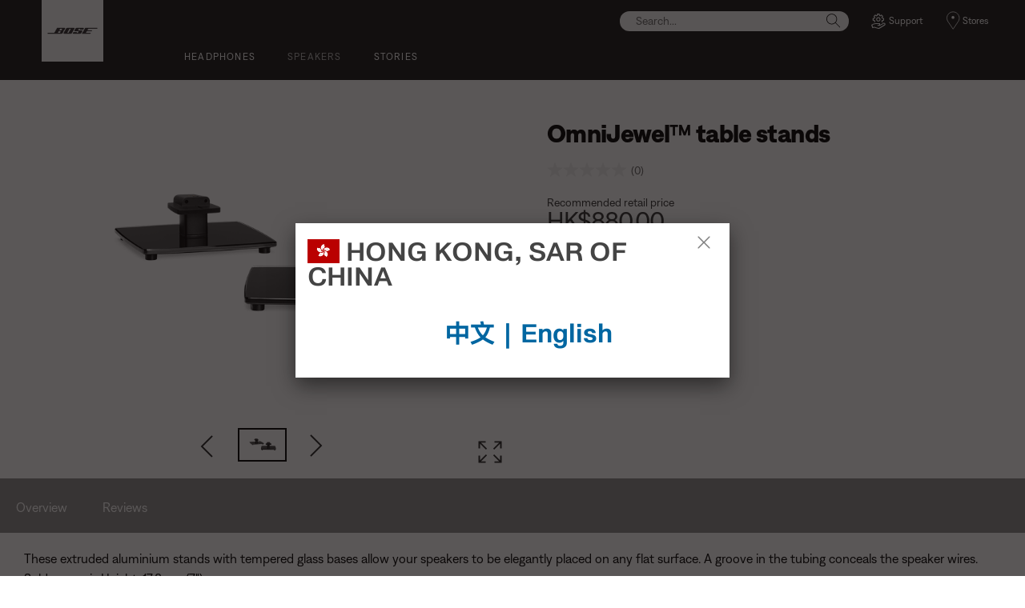

--- FILE ---
content_type: text/html;charset=utf-8
request_url: https://www.bose.hk/en_hk/products/speakers/speaker_accessories/omnijewel_table_stands.html
body_size: 16619
content:
<!DOCTYPE html>
<!--[if lt IE 7]>
<html class="no-js lt-ie9 lt-ie8 lt-ie7" lang="en-HK"> <![endif]-->
<!--[if IE 7]>
<html class="no-js lt-ie9 lt-ie8" lang="en-HK"> <![endif]-->
<!--[if IE 8]>
<html class="no-js lt-ie9" lang="en-HK"> <![endif]-->
<!--[if gt IE 8]><!-->
<html class="no-js" lang="en-HK"> <!--<![endif]-->
<head>
<meta charset="utf-8"/>
<meta name="viewport" content="width=device-width, initial-scale=1"/>
<meta name="keywords" content="OmniJewel,home audio,stands,speaker accessories,table stands,lifestyle,home theater accessories,home cinema"/>
<meta name="description" content="Table stands for Bose® OmniJewel™ satellite speakers."/>
<script>
        (function(win, doc, style, timeout) {
            var STYLE_ID = 'at-body-style';

            function getParent() {
                return doc.getElementsByTagName('head')[0];
            }

            function addStyle(parent, id, def) {
                if (!parent) {
                    return;
                }

                var styleAdded = doc.createElement('style');

                styleAdded.id = id;
                styleAdded.innerHTML = def;
                parent.appendChild(styleAdded);
            }

            function removeStyle(parent, id) {
                if (!parent) {
                    return;
                }

                var styleRemoved = doc.getElementById(id);

                if (!styleRemoved) {
                    return;
                }

                parent.removeChild(styleRemoved);
            }

            addStyle(getParent(), STYLE_ID, style);
            setTimeout(function() {
                removeStyle(getParent(), STYLE_ID);
            }, timeout);
        }(window, document, 'body {opacity: 0 !important}', 3000));
    </script>
<link href="//static.bose.com/etc/designs/bose/consumer-products-2016/design.a504e530aa51ce091b935a7a72ff0cb2.css" rel="stylesheet" type="text/css"/>
<link rel="stylesheet" href="//static.bose.com/etc.clientlibs/bose/ecommerce/components/ecommerceArea2/clientlibs.92acdf8342c1a513c189bf7814108107.css" type="text/css">
<link rel="stylesheet" href="//static.bose.com/etc/clientlibs/bose/common/libraries/slick.c6d2e0ba728e5d77e52ffee75a0e7736.css" type="text/css">
<link rel="stylesheet" href="//static.bose.com/etc/clientlibs/bose/ecommerce/components/productImageSlider/clientlibs-b2c.7334f702b67ace9ddd35575f9b1793d4.css" type="text/css">
<link rel="stylesheet" href="//static.bose.com/etc/clientlibs/bose/common/aem-responsive-grid.fdfb6287e8742a41a386a6a6e2909bdd.css" type="text/css">
<link rel="stylesheet" href="//static.bose.com/etc/clientlibs/bose/common/components/buttonLink/clientlibs-b2c.6bd2678b29b8bb40792301269aa8fb91.css" type="text/css">
<link rel="stylesheet" href="//static.bose.com/etc.clientlibs/bose-core-components/components/list/v1/list/clientlibs.221358d26ef2c428eb3aab290ab806b0.css" type="text/css">
<link rel="stylesheet" href="//static.bose.com/etc/clientlibs/bose/common/components/imageGallery/clientlibs-b2c.1f46e7e351d7e6eca3ebf2f3dfd21b34.css" type="text/css">
<link rel="stylesheet" href="//static.bose.com/etc/clientlibs/bose/ecommerce/components/paypalBanner/clientlibs-b2c.58f8fac62f7633e901a6e104b8692c94.css" type="text/css">
<link rel="stylesheet" href="//static.bose.com/etc.clientlibs/bose/ecommerce/components/klarnaBanner/clientlibs.ff7d72555335e223f30f74dc4b3c1a38.css" type="text/css">
<link rel="stylesheet" href="//static.bose.com/etc/clientlibs/bose/common/components/backToTopButton/clientlibs-b2c.0dddf9229839be282581435b69ddaaa5.css" type="text/css">
<link rel="stylesheet" href="//static.bose.com/etc.clientlibs/bose/forms/components/select/clientlibs.4c2d262e0d8e7dec43e383739be78915.css" type="text/css">
<link rel="stylesheet" href="//static.bose.com/etc.clientlibs/bose/ecommerce/components/ratingsAndReviews/clientlibs.650e67c6a209a5431ca0369126c98c0f.css" type="text/css">
<link rel="stylesheet" href="//static.bose.com/etc.clientlibs/bose/ecommerce/components/allowedStatesInfo/clientlibs.ec651b910002e8b451a4f5b280e90674.css" type="text/css">
<link rel="stylesheet" href="//static.bose.com/etc.clientlibs/bose/ecommerce/components/productEligibility/clientlibs.f8e54669862fba15f9d83eddc3c956ce.css" type="text/css">
<script src="//static.bose.com/etc/clientlibs/bose/common/javascript-head-deps.js"></script>
<script>
    var categoryPathSegments = Bose.Utils.getCategoryPathSegments();

    Bose.DataLayer.setPageVariable("path", "https:\/\/www.bose.hk\/en_hk\/products\/speakers\/speaker_accessories\/omnijewel_table_stands.html");
    Bose.DataLayer.setPageVariable("name", "omnijewel_table_stands");
    Bose.DataLayer.setPageVariable("referrerUrl", document.referrer);
    Bose.DataLayer.setPageVariable("type", "productpage");
    Bose.DataLayer.setPageVariable("country", "hk");
    Bose.DataLayer.setPageVariable("countryFullEnglish", "hong_kong_sar_china");
    Bose.DataLayer.setPageVariable("language", "en");
    Bose.DataLayer.setPageVariable("languageFullEnglish", "english");
    Bose.DataLayer.setPageVariable("locale", "en\u002DHK");
    Bose.DataLayer.setPageVariable("RID", Bose.Utils.getParameterByName("ET_RID"));
    Bose.DataLayer.setPageVariable("CID", Bose.Utils.getParameterByName("ET_CID"));
    Bose.DataLayer.setPageVariable("formattedLocale", "en_hk");
    Bose.DataLayer.setPageVariable("dataCaptureEnabled", "false");
    Bose.DataLayer.setPageVariable('primaryCategory', categoryPathSegments[0]);
    Bose.DataLayer.setPageVariable("environment", "gdp\u002Dprod\u002Dblue");
    Bose.DataLayer.setPageVariable("isProductionMode", "true");
    Bose.DataLayer.setPageVariable("isAuthorMode", "false");
    Bose.DataLayer.setPageVariable("enableOrionCall", "");
    Bose.DataLayer.setPageVariable("hatchUrl", "");
    for (var i = 1; i < categoryPathSegments.length; i++) {
        // Skip first as it is the primary category.
        Bose.DataLayer.setPageVariable('subCategory' + i, categoryPathSegments[i]);
    }

    Bose.DataLayer.setSettingsVariable('microServiceUrl', "https:\/\/cdn.prod.gds.bose.com\/orion\/v1\/");
    Bose.DataLayer.setSettingsVariable("geolocationEnabled", "false");
    Bose.DataLayer.setSettingsVariable("ecommerceEnabled", "false");

    Bose.DataLayer.readCookies();

</script>

<script>
        Bose.DataLayer.setProductVariable("productCode", "omnijewel_table_stands");
        Bose.DataLayer.setProductVariable("productType", "Accessory");
        Bose.DataLayer.setDisplayProductVariable("productName", "OmniJewel™ table stands");
        Bose.DataLayer.setProductVariable("categories", JSON.parse("[[\x22speakers\x22,\x22speaker_accessories\x22]]"));
        Bose.DataLayer.setDisplayProductVariable("noOfReviews", "0");
        Bose.DataLayer.setDisplayProductVariable("averageRating", "0.0");
        Bose.DataLayer.setProductVariable("amounts", "880.0|880.0");
        Bose.DataLayer.setProductVariable("parentCategoryCode", "speaker_accessories");
        Bose.DataLayer.setProductVariable("selectedVariantCode", "omnijewel_table_stands_black");
        Bose.DataLayer.setProductVariable("skus", "764522\u002D0010|764522\u002D0020");
        Bose.DataLayer.setProductVariable("variants", JSON.parse("{\x22omnijewel_table_stands_black\x22:{\x22categoryCode\x22:\x22speaker_accessories\x22,\x22variantCode\x22:\x22omnijewel_table_stands_black\x22,\x22sku\x22:\x22764522\u002D0010\x22},\x22omnijewel_table_stands_white\x22:{\x22categoryCode\x22:\x22speaker_accessories\x22,\x22variantCode\x22:\x22omnijewel_table_stands_white\x22,\x22sku\x22:\x22764522\u002D0020\x22}}"));
    </script>
<script>
        Bose.DataLayer.setProductVariable("summaryPrice", "880.0");
        Bose.DataLayer.setDisplayProductVariable("summaryPrice", "HK$880.00");
        Bose.DataLayer.setDisplayProductVariable("summaryIsFromPrice", "false");
        Bose.DataLayer.setProductVariable("summaryBasePrice", "880.0");
        Bose.DataLayer.setDisplayProductVariable("summaryBasePrice", "HK$880.00");
    </script>

<script src="//assets.adobedtm.com/launch-ENf50d3e16785c41448218df6189cad7e6.min.js" id="launch" async></script>
<script type="text/javascript" src="//apps.bazaarvoice.com/deployments/bose/main_site/production/en_HK/bv.js">
        </script>
<script src="//static.bose.com/etc/clientlibs/bose/common/libraries/bose-target.js"></script>
<link rel="canonical" href="https://www.bose.hk/en_hk/products/speakers/speaker_accessories/omnijewel_table_stands.html"/>
<!-- /* Alternate sites */ -->
<link rel="alternate" href="https://www.bose.com/content/consumer_electronics/b2c_catalog/worldwide/websites/en_ar/product/omnijewel_table_stands.html" hreflang="en-AR"/>
<link rel="alternate" href="https://www.bose.tw/zh_tw/products/speakers/speaker_accessories/omnijewel_table_stands.html" hreflang="zh-TW"/>
<link rel="alternate" href="https://www.bose.com/content/consumer_electronics/b2c_catalog/worldwide/websites/es_ar/product/omnijewel_table_stands.html" hreflang="es-AR"/>
<link rel="alternate" href="https://www.bose.com/content/consumer_electronics/b2c_catalog/worldwide/websites/es_pe/product/omnijewel_table_stands.html" hreflang="es-PE"/>
<link rel="alternate" href="https://www.bose.cn/zh_cn/products/speakers/speaker_accessories/omnijewel_table_stands.html" hreflang="zh-CN"/>
<link rel="alternate" href="https://www.bose.hk/en_hk/products/speakers/speaker_accessories/omnijewel_table_stands.html" hreflang="en-HK"/>
<link rel="alternate" href="https://www.bose.ae/en_ae/products/speakers/speaker_accessories/omnijewel_table_stands.html" hreflang="en-AE"/>
<link rel="alternate" href="https://www.bose.com/content/consumer_electronics/b2c_catalog/worldwide/websites/es_cl/product/omnijewel_table_stands.html" hreflang="es-CL"/>
<link rel="alternate" href="https://www.bose.hk/zh_hk/products/speakers/speaker_accessories/omnijewel_table_stands.html" hreflang="zh-HK"/>
<link rel="alternate" href="https://www.bose.hk/en_hk/products/speakers/speaker_accessories/omnijewel_table_stands.html" hreflang="x-default"/>
<script type="text/javascript">var inHeadTS = (new Date()).getTime();</script>
<link rel="icon" type="image/vnd.microsoft.icon" href="//static.bose.com/etc/designs/bose/consumer-products-2016/favicon.ico"/>
<link rel="shortcut icon" type="image/vnd.microsoft.icon" href="//static.bose.com/etc/designs/bose/consumer-products-2016/favicon.ico"/>
<title>Bose® OmniJewel™ table stands | Bose® home cinema accessories</title>
<script type="application/ld+json">
    {
    "@context": "http://schema.org",
    "@type": "Product",
    "name": "OmniJewel™ table stands",
    "mpn":  "omnijewel_table_stands",
    "Brand": "Bose",
    "description": "Table stands for Bose® OmniJewel™ satellite speakers.",
    "url": "https://www.bose.hk/en_hk/products/speakers/speaker_accessories/omnijewel_table_stands.html",
    "mainEntityofPage": "https://www.bose.hk/en_hk/products/speakers/speaker_accessories/omnijewel_table_stands.html",
    "image":"https://assets.bose.com/content/dam/Bose_DAM/Web/consumer_electronics/global/accessories/speakers/omnijewel_table_stands/omnijewel_table_stand_black_EC.psd/_jcr_content/renditions/cq5dam.web.320.320.png",
    "offers": [{"@type":"Offer","priceCurrency":"HKD","price":"880.0","availability":"http://schema.org/InStock","url":"https://www.bose.hk/en_hk/products/speakers/speaker_accessories/omnijewel_table_stands#v=omnijewel_table_stands_black","sku":"764522-0010"},{"@type":"Offer","priceCurrency":"HKD","price":"880.0","availability":"http://schema.org/InStock","url":"https://www.bose.hk/en_hk/products/speakers/speaker_accessories/omnijewel_table_stands#v=omnijewel_table_stands_white","sku":"764522-0020"}],
    "aggregateRating": {
    "@type": "AggregateRating",
    "ratingValue": "0.0",
    "reviewCount": "0"
	
    }
    }
    </script>
<meta property="og:type" content="product"/>
<meta property="og:title" content="Bose® OmniJewel™ table stands | Bose® home cinema accessories"/>
<meta property="og:description" content="Table stands for Bose® OmniJewel™ satellite speakers."/>
<meta property="og:image" content="https://static.bose.com/etc/designs/bose/base2016/design/images/bose_logo_white_on_black.jpg"/>
<meta property="og:url" content="https://www.bose.hk/en_hk/products/speakers/speaker_accessories/omnijewel_table_stands.html"/>
<meta name="twitter:card" content="summary"/>
<meta name="twitter:site" content="@Bose"/>
<meta property="twitter:title" content="Bose® OmniJewel™ table stands | Bose® home cinema accessories"/>
<meta property="twitter:description" content="Table stands for Bose® OmniJewel™ satellite speakers."/>
<meta property="twitter:image" content="https://static.bose.com/etc/designs/bose/base2016/design/images/bose_logo_white_on_black.jpg"/>
</head>
<body class="-fullWidth bose-body__item1 " data-tracking-event="page-impression" data-tracking-info='{&#34;name&#34;:&#34;omnijewel_table_stands&#34;,&#34;type&#34;:&#34;productpage&#34;,&#34;country&#34;:&#34;hong_kong_sar_china&#34;,&#34;environment&#34;:&#34;gdp-prod-blue&#34;,&#34;language&#34;:&#34;english&#34;}'>
<a name="top"></a>
<header class="bose-headercontainer -fullWidth -pushDownContent">
<!-- start: bose-header -->
<div class="bose-infoBar2016 bose-infoBar2016--cookie bose-infoBar2016--fixedBottom bose-infoBar2016--closeable" data-privacy-max-clicks="0" data-privacy-initial="p=NONE;t=1" data-privacy-consent="p=NONE;t=1" data-privacy-enabled="false" data-privacy-reset-date="2018-09-27T17:00:00.000+02:00">
<div class="bose-infoBar2016__container">
<input type="hidden" class="checkForResetDate"/>
<div class="bose-infoBar2016__message"><p>By continuing to use this site, you accept our use of cookies and other online technology to send you targeted advertisements, for social media, for data analytics and to better understand your use of our website. <a class="bose-link" href="/en_hk/legal/cookie_policy.html" target="_self">Click here for more information on the types of cookies we use and how to change your cookie settings</a>.<br/>
</p>
</div>
<div class="bose-infoBar2016__closeArea">
<a aria-label="close" class="bose-infoBar2016__closeAreaIcon" title="close">&nbsp;</a>
</div>
</div>
</div>
<div class="gigya-account-lock-message hide" data-value="Account temporarily locked out. Please reset your password."> </div>
<div class="bose-header2016 -pushDownContent ">
<div class="bose-header2016__container ">
<button class="bose-header2016__hamburger  bose-hamburger" type="button" data-open-menu="Open menu" data-close-menu="Close menu" aria-label="Open menu" aria-expanded="false">
<span class="bose-hamburger__icon"></span>
</button>
<div class="bose-header2016__logocontainer">
<a itemprop="url" href="#mainContent" title="Skip to content" class="bose-header2016__skiplinks">Skip to content</a>
<a itemprop="url" href="/en_hk/index.html" title="Bose" class="bose-header2016__logo bose-logo">
<img src="//static.bose.com/etc/designs/bose/consumer-products-2016/design/images/bose_logo.png" alt="Bose" class="bose-logo__desktop"/>
<img src="//static.bose.com/etc/designs/bose/consumer-products-2016/design/images/bose_mobile_logo.png" alt="Bose" class="bose-logo__mobile"/>
</a>
</div>
<div class="bose-header2016__flexwrapper">
<div class="bose-header2016__navcontainer">
<div class="bose-header2016__servicebar -rightSpacing">
<div class="bose-serviceBar2016">
<div class="bose-serviceBar2016__container bose-serviceBar2016__containerNewVar">
<a aria-label="Search" class="bose-serviceBar2016__search bose-serviceBar2016__item bose-serviceBar2016__itemNewVar bose-serviceBar2016__iconNewVar bose-serviceBar2016__icon bose-serviceBar2016__icon--search" title="Search" data-open-button="true" href="javascript:;">
</a>
<div class="bose-serviceBar2016__item bose-serviceBar2016__itemNewVar bose-header2016__search">
<div class="header-container" data-search-url="https://cdn.gds.bose.com/product-catalog/v1/search/channels/website_ce_hk/catalogs/consumer_b2c_categories/en?term=" data-direct-hits-response="{&#34;directHits&#34;:{}}" data-channel="website_ce_hk" data-language="en_HK" data-catalog="consumer_b2c_categories" data-search-results-path="/content/consumer_electronics/b2c_catalog/worldwide/websites/en_hk/index/search.search.html" data-product-catalog-host="https://cdn.gds.bose.com/product-catalog/v1" data-hide-stock-status="true">
<div class="header-search-modal not-focused">
<div class="header-search-modal-header">
<div class="header-search-modal-header-closebutton add-transition">
<i class="bose-icon bose-icon--close"></i>
</div>
<form class="header-search-modal-header-searchbar-form add-transition" onsubmit="document.querySelector('.all-results-container').click();return false;">
<button class="header-search-modal-header-searchbutton add-transition" type="button" aria-label="Search">
Search
</button>
<div class="header-search-modal-header-searchbar margin add-transition">
<div class="search-not-focus-placeholder add-transition" tabindex="0"><label class="search-not-focus-placeholder-text">Search...</label></div>
<div class="search-icon-container" tabindex="0" aria-label="Search"><i class="bose-icon bose-icon--search"> </i></div>
<input class="header-search-modal-header-searchbar-input" placeholder="Search..." type="search" role="combobox" aria-label="Search" aria-expanded="false"/>
<button class="header-search-modal-header-searchbar-clearbutton" aria-label="Clear" type="button">
<svg xmlns="http://www.w3.org/2000/svg" xmlns:xlink="http://www.w3.org/1999/xlink" width="26" height="26" viewBox="0 0 26 26">
<defs>
<clipPath id="clip-path">
<rect id="Rectangle_911" data-name="Rectangle 911" width="26" height="26" transform="translate(249.039 15)" fill="#fff" stroke="#707070" stroke-width="1"/>
</clipPath>
</defs>
<g id="clear_icon" data-name="clear icon" transform="translate(-249.039 -15)" clip-path="url(#clip-path)">
<g id="backspace" transform="translate(249.039 15)">
<g id="CONTAINER">
<rect id="Rectangle_912" data-name="Rectangle 912" width="26" height="26" fill="none"/>
</g>
<g id="icons_outline">
<g id="Group_771" data-name="Group 771">
<path id="Path_3018" data-name="Path 3018" d="M20.023,18.961H9.6a1.611,1.611,0,0,1-1.149-.477L3.028,12.995,8.467,7.517a1.616,1.616,0,0,1,1.151-.478H20.04a1.629,1.629,0,0,1,1.627,1.627v8.667A1.637,1.637,0,0,1,20.023,18.961ZM4.553,13,9.22,17.721a.533.533,0,0,0,.381.157H20.023a.56.56,0,0,0,.56-.544V8.667a.545.545,0,0,0-.544-.544H9.617a.543.543,0,0,0-.383.159Z"/>
<rect id="Rectangle_913" data-name="Rectangle 913" width="7.66" height="1.083" transform="translate(11.531 15.286) rotate(-45)"/>
<rect id="Rectangle_914" data-name="Rectangle 914" width="1.083" height="7.66" transform="translate(11.531 10.635) rotate(-45)"/>
</g>
</g>
</g>
</g>
</svg>
</button>
</div>
</form>
</div>
<div class="header-search-result add-transition">
<div class="header-search-loading d-none">
<div class="loading"></div>
</div>
<div class="header-search-quicklinks">
<p class="header-search-quicklinks-sectiontitle" aria-label="QUICK LINKS">
QUICK LINKS
</p>
<div class="header-search-quicklink-sly">
<a class="header-search-quicklink" role="option" tabindex="-1" href="/content/consumer_electronics/b2c_catalog/worldwide/websites/en_hk/product/qc_earbuds_ii.html" title="Bose QuietComfort® Earbuds II">Bose QuietComfort® Earbuds II</a>
<a class="header-search-quicklink" role="option" tabindex="-1" href="/content/consumer_electronics/b2c_catalog/worldwide/websites/en_hk/category/frames.html" title="Bose Frames">Bose Frames</a>
<a class="header-search-quicklink" role="option" tabindex="-1" href="/content/consumer_electronics/b2c_catalog/worldwide/websites/en_hk/product/sport_earbuds.html" title="Bose Sport Earbuds">Bose Sport Earbuds</a>
</div>
</div>
<div class="header-search-body d-none">
<div class="header-search-body-main">
<div class="header-search-suggestions">
<p class="header-search-quicklinks-sectiontitle" aria-label="Suggestions">
Suggestions
</p>
<div class="header-search-suggestions-body"></div>
</div>
<div class="header-search-topresults">
<p class="header-search-quicklinks-sectiontitle" aria-label="Top results">
Top results
</p>
<div class="header-search-topresults-body"></div>
</div>
<div class="header-search-relatedcontent">
<p class="header-search-quicklinks-sectiontitle" aria-label="Related content">
Related content
</p>
<div class="header-search-relatedcontent-body"></div>
</div>
</div>
<div class="header-search-footer">
<div class="pill-container">
<button class="header-search-footer-categorypill" data-category="products">
<span class="header-search-footer-categorypill-label">Products</span>
</button>
<button class="header-search-footer-categorypill" data-category="accessories">
<span class="header-search-footer-categorypill-label">Accessories</span>
</button>
</div>
<div class="all-results-container">
<button class="header-search-footer-allresults">
All results
</button>
<span class="bif-long-arrow-left-container">
<svg xmlns="http://www.w3.org/2000/svg" width="16" height="10" viewBox="0 0 16 10" style="height: 31px;width: 20px;">
<path class="a" d="M5,16,0,10.516l.81-.888,3.619,3.967V0H5.577V13.595L9.19,9.634l.81.888Z" transform="translate(0 10) rotate(-90)"></path>
</svg>
</span>
</div>
</div>
</div>
</div>
</div>
</div>
<script type="application/ld+json">
            {
                "@context": "http://schema.org",
                "@type": "WebSite",
                "url": "https://www.bose.hk/en_hk/products/speakers/speaker_accessories/omnijewel_table_stands.html",
                "potentialAction": {
                    "@type": "SearchAction",
                    "target": "https://www.bose.hk/en_hk/search.search.html?&query={query}",
                    "query-input": "required name=query"
                }
            }
        </script>
<div class="bose-header2016__cancelButton">
<a href="#" role="button">Cancel</a>
</div>
</div>
<input type="hidden" value="false" id="bose-serviceBar2016__contactPro"/>
<span class="bose-searchIcon hide js-bose-searchIcon" type="button" data-open-menu="Open menu" data-close-menu="Close menu" aria-label="Open menu" aria-expanded="false"></span>
<div class="bose-serviceBar2016__custom bose-serviceBar2016__item bose-serviceBar2016__itemNewVar">
<a class="bose-serviceBar2016__item bose-serviceBar2016__itemNewVar bose-serviceBar2016__custom--navContent" href="/en_hk/support.html" target="_self" aria-expanded="false" data-tracking-event='navigation-click' data-tracking-info='{"name":"support","category":"support","type":"header"}' title="Support">
<img class="bose-serviceBar2016__custom--navContent-icon" src="//assets.bose.com/content/dam/Bose_DAM/Web/consumer_electronics/global/icons/support_f8f8f8.svg" alt="Support icon"/>
<span class="bose-serviceBar2016__custom--navContent-text">Support</span>
</a>
<div class="bose-serviceBar2016__custom--subnav">
<a class="bose-serviceBar2016__custom--subnav-items" tabindex="-1" data-tracking-event='navigation-click' data-tracking-info='{"name":"support","category":"","type":"header"}' href="/en_hk/support.html" target="_self" title="Support home">Support home</a>
<a class="bose-serviceBar2016__custom--subnav-items" tabindex="-1" data-tracking-event='navigation-click' data-tracking-info='{"name":"support","category":"","type":"header"}' href="/en_hk/support.html" target="_self" title="Troubleshooting">Troubleshooting</a>
<a class="bose-serviceBar2016__custom--subnav-items" tabindex="-1" data-tracking-event='navigation-click' data-tracking-info='{"name":"product_registration","category":"","type":"header"}' href="/en_hk/support/product_registration.html" target="_self" title="Product registration">Product registration</a>
</div>
</div>
<a class="bose-serviceBar2016__item bose-serviceBar2016__itemNewVar bose-serviceBar2016__icon bose-serviceBar2016__iconNewVar bose-serviceBar2016__icon--location bose-serviceBar2016__icon--visible" href="/en_hk/store_locator.html">
Stores
</a>
</div>
</div>
</div>
<div class="bose-header2016__topnav bose-header__navBar--spacing">

<div class="bose-navBar2016" lpos="TopNavigation">
<ul class="bose-navBar2016__items">
<li class="bose-navBar2016__item   bose-navBar2016__menuItem--0">
<a aria-expanded="false" data-tracking-event='navigation-click' data-tracking-info='{"name":"headphones","category":"headphones","type":"header"}' href="/en_hk/products/headphones.html" target="_self" class="bose-navBar2016__btn" title="Headphones">
<span class="bose-navBar2016__btnText">Headphones</span>
</a>
<div class="bose-navBar2016__itemFoldout bose-navBarFoldout2016 bose-navBarFoldout2016" data-tracking-event='navigation-impression' data-tracking-info='{"category":"headphones","type":"header"}'>
<div class="bose-navBarFoldout2016__menuitemsWrapper">
<div class="bose-navBarFoldout2016__menuitemsWrapper__inner parent" lpos="SubNavigation">
<ul class="bose-navBarFoldout2016__menuitems   parent">
<li class="bose-navBarFoldout2016__menuitem ">
<a data-tracking-event='navigation-click' data-tracking-info='{"name":"headphones","category":"headphones","type":"header"}' href="/en_hk/shop_all/headphones/headphones.html" target="_self" title="Shop all
" tabindex="-1">
<span class="bose-navBarFoldout2016__menuitemLabel ">Shop all
</span>
</a>
</li>
<li class="bose-navBarFoldout2016__menuitem ">
<a data-tracking-event='navigation-click' data-tracking-info='{"name":"new","category":"headphones","type":"header"}' href="/en_hk/shop_all/shop_all_products/new.html" target="_self" title="New" tabindex="-1">
<span class="bose-navBarFoldout2016__menuitemLabel ">New</span>
</a>
</li>
</ul>
<ul class="bose-navBarFoldout2016__menuitems  parent">
<li class="bose-navBarFoldout2016__menuitem ">
<a data-tracking-event='navigation-click' data-tracking-info='{"name":"noise_cancelling_headphones","category":"headphones","type":"header"}' href="/en_hk/products/headphones/noise_cancelling_headphones.html" target="_self" title="Noise cancelling" tabindex="-1">
<span class="bose-navBarFoldout2016__menuitemLabel ">Noise cancelling</span>
</a>
</li>
<li class="bose-navBarFoldout2016__menuitem ">
<a data-tracking-event='navigation-click' data-tracking-info='{"name":"wireless_headphones","category":"headphones","type":"header"}' href="/en_hk/products/headphones/wireless_headphones.html" target="_self" title="Wireless" tabindex="-1">
<span class="bose-navBarFoldout2016__menuitemLabel ">Wireless</span>
</a>
</li>
<li class="bose-navBarFoldout2016__menuitem ">
<a data-tracking-event='navigation-click' data-tracking-info='{"name":"earbuds","category":"headphones","type":"header"}' href="/en_hk/products/headphones/earbuds.html" target="_self" title="Earbuds" tabindex="-1">
<span class="bose-navBarFoldout2016__menuitemLabel ">Earbuds</span>
</a>
</li>
</ul>
<ul class="bose-navBarFoldout2016__menuitems  parent">
<li class="bose-navBarFoldout2016__menuitem ">
<a data-tracking-event='navigation-click' data-tracking-info='{"name":"bose_open_earbuds","category":"headphones","type":"header"}' href="/en_hk/products/headphones/bose_open_earbuds.html" target="_self" title="Open Earbuds" tabindex="-1">
<span class="bose-navBarFoldout2016__menuitemLabel ">Open Earbuds</span>
</a>
</li>
<li class="bose-navBarFoldout2016__menuitem ">
<a data-tracking-event='navigation-click' data-tracking-info='{"name":"aviation_headsets","category":"headphones","type":"header"}' href="/en_hk/products/headphones/aviation_headsets.html" target="_self" title="Aviation headsets" tabindex="-1">
<span class="bose-navBarFoldout2016__menuitemLabel ">Aviation headsets</span>
</a>
</li>
<li class="bose-navBarFoldout2016__menuitem ">
<a data-tracking-event='navigation-click' data-tracking-info='{"name":"headphone_accessories","category":"headphones","type":"header"}' href="/en_hk/products/headphones/headphone_accessories.html" target="_self" title="Accessories" tabindex="-1">
<span class="bose-navBarFoldout2016__menuitemLabel ">Accessories</span>
</a>
</li>
</ul>
</div>
</div>
</div>
</li>
<li class="bose-navBar2016__item   bose-navBar2016__menuItem--1">
<a aria-expanded="false" data-tracking-event='navigation-click' data-tracking-info='{"name":"speakers","category":"speakers","type":"header"}' href="/en_hk/products/speakers.html" target="_self" class="bose-navBar2016__btn" title="Speakers">
<span class="bose-navBar2016__btnText">Speakers</span>
</a>
<div class="bose-navBar2016__itemFoldout bose-navBarFoldout2016 bose-navBarFoldout2016" data-tracking-event='navigation-impression' data-tracking-info='{"category":"speakers","type":"header"}'>
<div class="bose-navBarFoldout2016__menuitemsWrapper">
<div class="bose-navBarFoldout2016__menuitemsWrapper__inner parent" lpos="SubNavigation">
<ul class="bose-navBarFoldout2016__menuitems   parent">
<li class="bose-navBarFoldout2016__menuitem ">
<a data-tracking-event='navigation-click' data-tracking-info='{"name":"speakers","category":"speakers","type":"header"}' href="/en_hk/shop_all/speakers/speakers.html" target="_self" title="Shop all
" tabindex="-1">
<span class="bose-navBarFoldout2016__menuitemLabel ">Shop all
</span>
</a>
</li>
<li class="bose-navBarFoldout2016__menuitem ">
<a data-tracking-event='navigation-click' data-tracking-info='{"name":"new","category":"speakers","type":"header"}' href="/en_hk/shop_all/shop_all_products/new.html" target="_self" title="New" tabindex="-1">
<span class="bose-navBarFoldout2016__menuitemLabel ">New</span>
</a>
</li>
</ul>
<ul class="bose-navBarFoldout2016__menuitems  parent">
<li class="bose-navBarFoldout2016__menuitem ">
<a data-tracking-event='navigation-click' data-tracking-info='{"name":"portable_speakers","category":"speakers","type":"header"}' href="/en_hk/products/speakers/portable_speakers.html" target="_self" title="Portable Bluetooth" tabindex="-1">
<span class="bose-navBarFoldout2016__menuitemLabel ">Portable Bluetooth</span>
</a>
</li>
<li class="bose-navBarFoldout2016__menuitem ">
<a data-tracking-event='navigation-click' data-tracking-info='{"name":"smart_home","category":"speakers","type":"header"}' href="/en_hk/products/speakers/smart_home.html" target="_self" title="Home Audio" tabindex="-1">
<span class="bose-navBarFoldout2016__menuitemLabel ">Home Audio</span>
</a>
</li>
<li class="bose-navBarFoldout2016__menuitem ">
<a data-tracking-event='navigation-click' data-tracking-info='{"name":"home_theater","category":"speakers","type":"header"}' href="/en_hk/products/speakers/home_theater.html" target="_self" title="Home cinema" tabindex="-1">
<span class="bose-navBarFoldout2016__menuitemLabel ">Home cinema</span>
</a>
</li>
<li class="bose-navBarFoldout2016__menuitem ">
<a data-tracking-event='navigation-click' data-tracking-info='{"name":"soundbars","category":"speakers","type":"header"}' href="/en_hk/products/speakers/soundbars.html" target="_self" title="Soundbars" tabindex="-1">
<span class="bose-navBarFoldout2016__menuitemLabel ">Soundbars</span>
</a>
</li>
</ul>
<ul class="bose-navBarFoldout2016__menuitems  parent">
<li class="bose-navBarFoldout2016__menuitem ">
<a data-tracking-event='navigation-click' data-tracking-info='{"name":"amplifiers","category":"speakers","type":"header"}' href="/en_hk/products/speakers/amplifiers.html" target="_self" title="Amplifiers" tabindex="-1">
<span class="bose-navBarFoldout2016__menuitemLabel ">Amplifiers</span>
</a>
</li>
<li class="bose-navBarFoldout2016__menuitem ">
<a data-tracking-event='navigation-click' data-tracking-info='{"name":"stereo_speakers","category":"speakers","type":"header"}' href="/en_hk/products/speakers/stereo_speakers.html" target="_self" title="Stereo" tabindex="-1">
<span class="bose-navBarFoldout2016__menuitemLabel ">Stereo</span>
</a>
</li>
<li class="bose-navBarFoldout2016__menuitem ">
<a data-tracking-event='navigation-click' data-tracking-info='{"name":"computer_speakers","category":"speakers","type":"header"}' href="/en_hk/products/speakers/computer_speakers.html" target="_self" title="Computer" tabindex="-1">
<span class="bose-navBarFoldout2016__menuitemLabel ">Computer</span>
</a>
</li>
<li class="bose-navBarFoldout2016__menuitem ">
<a data-tracking-event='navigation-click' data-tracking-info='{"name":"speaker_accessories","category":"speakers","type":"header"}' href="/en_hk/products/speakers/speaker_accessories.html" target="_self" title="Accessories" tabindex="-1">
<span class="bose-navBarFoldout2016__menuitemLabel ">Accessories</span>
</a>
</li>
</ul>
</div>
</div>
</div>
</li>
<li class="bose-navBar2016__item  -noChildren bose-navBar2016__menuItem--2">
<a data-tracking-event='navigation-click' data-tracking-info='{"name":"better_with_bose","category":"better_with_bose","type":"header"}' href="/en_hk/better_with_bose.html" target="_self" class="bose-navBar2016__btn" title="Stories">
<span class="bose-navBar2016__btnText">Stories</span>
</a>
</li>
</ul>
<!-- Seperated Account widget starts.-->
<!-- Seperated Account widget ends-->
<!-- Wishlist starts-->
<!-- Wishlist ends-->
<!-- Generic type -->
<div class="bose-serviceBar2016__custom bose-serviceBar2016__item bose-serviceBar2016__itemNewVar" tabindex="0">
<a class="bose-serviceBar2016__item bose-serviceBar2016__itemNewVar bose-serviceBar2016__custom--navContent bose-serviceBar2016__custom--mobile bose-navBar2016__customPlus -open" data-tracking-event="button-click" data-tracking-info='{"placement":"right","name":"Support","targetpath":"/content/consumer_electronics_support/b2c/worldwide/websites/en_hk/index/support.html"}'>
<img class="bose-serviceBar2016__custom--navContent-icon" src="//assets.bose.com/content/dam/Bose_DAM/Web/consumer_electronics/global/icons/support_f8f8f8.svg"/>
<span class="bose-serviceBar2016__custom--navContent-text">Support</span>
</a>
<div class="bose-serviceBar2016__custom--subnav">
<a class="bose-serviceBar2016__custom--subnav-items" data-tracking-event="button-click" data-tracking-info='{"placement":"right","name":"Support home","targetpath":"/content/consumer_electronics_support/b2c/worldwide/websites/en_hk/index/support.html"}' href="/en_hk/support.html" target="_self">Support home</a>
<a class="bose-serviceBar2016__custom--subnav-items" data-tracking-event="button-click" data-tracking-info='{"placement":"right","name":"Troubleshooting","targetpath":"/content/consumer_electronics_support/b2c/worldwide/websites/en_hk/index/support.html"}' href="/en_hk/support.html" target="_self">Troubleshooting</a>
<a class="bose-serviceBar2016__custom--subnav-items" data-tracking-event="button-click" data-tracking-info='{"placement":"right","name":"Product registration","targetpath":"/content/consumer_electronics_support/b2c/worldwide/websites/en_hk/index/support/product_registration.html"}' href="/en_hk/support/product_registration.html" target="_self">Product registration</a>
</div>
</div>
<!-- Generic type ends-->
<!-- Seperated Account widget starts.-->
<!-- Seperated Account widget ends-->
<!-- Stores with Contact us disabled -->
<a class="bose-navBar2016__icon bose-navBar2016__btn" href="/en_hk/store_locator.html"><span class="bose-navBar2016__textLabel">Stores</span><span class="bose-screenReaderText"></span>
</a>
<!-- Wishlist starts-->
<!-- Wishlist ends-->
</div>
</div>
</div>
</div>
<a name="mainContent" id="mainContent" aria-hidden="true" class="bose-header2016__mainContentAnchor"></a>
</div>
</div>
</header>
<main class="-fullWidth">
<div data-commerce="{&#34;productstatus&#34;:&#34;&#34;,&#34;mainproduct&#34;:&#34;omnijewel_table_stands&#34;,&#34;color&#34;:&#34;black&#34;,&#34;type&#34;:&#34;Accessory&#34;,&#34;list&#34;:&#34;productpage&#34;,&#34;name&#34;:&#34;omnijewel_table_stands_black&#34;,&#34;category&#34;:&#34;speaker_accessories&#34;,&#34;sku&#34;:&#34;764522-0010&#34;}" data-tracking-info="{&#34;name&#34;:&#34;omnijewel_table_stands_black&#34;}" class="productpage-tracking-analytics"></div>
<div class="parent bose-productPage">
<div class="ecommerceArea2"><a id="E1A471FC5EF45C5A73C97C2F5982DFA3"></a>
<a name="EcommerceArea" title=""></a>
<div class="bose-ecommerceArea2 parent js-ecommerceArea2 ">
<div class="bose-ecommerceArea2__container">
<meta itemprop="name" content="productname_omnijewel_table_stands"/>
<div>
<div class="bose-ecommerceArea2__topArea">
</div>
<div class="bose-ecommerceArea2__mediaArea js-ecommerceArea2-mediaArea grid-6 grid-medium-6 grid-small-12">
<div class="bose-productStatusAlign">
<div class="bose-productStatus bose-productStatus--hide  " data-product-code="omnijewel_table_stands" data-status-productcodemapping="{}">
<div aria-hidden="true" class="bose-productStatus__container js-productStatusContainer"></div>
<div class="bose-screenReaderText"><span></span> OmniJewel™ table stands</div>
</div>
</div>
<div>
<div class="productImageSlider">
<div class="bose-productImageSlider2 hide">
<a href="javascript:;" class="bose-productImageSlider2_closeZoom hide" aria-label="close fullscreen">CLOSE</a>
<div id="bose-productImageSliderContainer" class="bose-productImageSlider2Container" data-default-variant-code="omnijewel_table_stands_black" data-product-code="omnijewel_table_stands">
<div data-tracking-event="button-impression" data-tracking-info="{&#34;name&#34;:&#34;clickthrough&#34;,&#34;placement&#34;:&#34;left&#34;}" class=" omnijewel_table_stands_black " itemscope itemtype="http://schema.org/ImageObject">
<meta itemprop="name" content="OmniJewel table stands"/>
<img data-tracking-event="button-click" data-tracking-info="{&#34;name&#34;:&#34;clickthrough&#34;,&#34;placement&#34;:&#34;left&#34;}" class="bose-zoom lazyload" alt="OmniJewel table stands" data-sizes="auto" data-zoom-image="//assets.bose.com/content/dam/Bose_DAM/Web/consumer_electronics/global/accessories/speakers/omnijewel_table_stands/omnijewel_table_stand_black_EC.psd/jcr:content/renditions/cq5dam.web.1000.1000.png" itemprop="contentURL" data-srcset="//assets.bose.com/content/dam/Bose_DAM/Web/consumer_electronics/global/accessories/speakers/omnijewel_table_stands/omnijewel_table_stand_black_EC.psd/jcr:content/renditions/cq5dam.web.320.320.png 320w, //assets.bose.com/content/dam/Bose_DAM/Web/consumer_electronics/global/accessories/speakers/omnijewel_table_stands/omnijewel_table_stand_black_EC.psd/jcr:content/renditions/cq5dam.web.600.600.png 600w, //assets.bose.com/content/dam/Bose_DAM/Web/consumer_electronics/global/accessories/speakers/omnijewel_table_stands/omnijewel_table_stand_black_EC.psd/jcr:content/renditions/cq5dam.web.1000.1000.png 1000w"/>
</div>
<div data-tracking-event="button-impression" data-tracking-info="{&#34;name&#34;:&#34;clickthrough&#34;,&#34;placement&#34;:&#34;left&#34;}" class=" omnijewel_table_stands_black " itemscope itemtype="http://schema.org/ImageObject">
<meta itemprop="name" content="OmniJewel table stands"/>
<img data-tracking-event="button-click" data-tracking-info="{&#34;name&#34;:&#34;clickthrough&#34;,&#34;placement&#34;:&#34;left&#34;}" class="bose-zoom lazyload" data-sizes="auto" data-zoom-image="//assets.bose.com/content/dam/Bose_DAM/Web/consumer_electronics/global/accessories/speakers/omnijewel_table_stands/omnijewel_table_stand_black_EC_01.psd/jcr:content/renditions/cq5dam.web.1000.1000.png" itemprop="contentURL" data-srcset="//assets.bose.com/content/dam/Bose_DAM/Web/consumer_electronics/global/accessories/speakers/omnijewel_table_stands/omnijewel_table_stand_black_EC_01.psd/jcr:content/renditions/cq5dam.web.320.320.png 320w, //assets.bose.com/content/dam/Bose_DAM/Web/consumer_electronics/global/accessories/speakers/omnijewel_table_stands/omnijewel_table_stand_black_EC_01.psd/jcr:content/renditions/cq5dam.web.600.600.png 600w, //assets.bose.com/content/dam/Bose_DAM/Web/consumer_electronics/global/accessories/speakers/omnijewel_table_stands/omnijewel_table_stand_black_EC_01.psd/jcr:content/renditions/cq5dam.web.1000.1000.png 1000w"/>
</div>
<div data-tracking-event="button-impression" data-tracking-info="{&#34;name&#34;:&#34;clickthrough&#34;,&#34;placement&#34;:&#34;left&#34;}" class=" omnijewel_table_stands_white " itemscope itemtype="http://schema.org/ImageObject">
<meta itemprop="name" content="OmniJewel table stands"/>
<img data-tracking-event="button-click" data-tracking-info="{&#34;name&#34;:&#34;clickthrough&#34;,&#34;placement&#34;:&#34;left&#34;}" class="bose-zoom lazyload" data-sizes="auto" data-zoom-image="//assets.bose.com/content/dam/Bose_DAM/Web/consumer_electronics/global/accessories/speakers/omnijewel_table_stands/omnijewel_table_stand_white_EC.psd/jcr:content/renditions/cq5dam.web.1000.1000.png" itemprop="contentURL" data-srcset="//assets.bose.com/content/dam/Bose_DAM/Web/consumer_electronics/global/accessories/speakers/omnijewel_table_stands/omnijewel_table_stand_white_EC.psd/jcr:content/renditions/cq5dam.web.320.320.png 320w, //assets.bose.com/content/dam/Bose_DAM/Web/consumer_electronics/global/accessories/speakers/omnijewel_table_stands/omnijewel_table_stand_white_EC.psd/jcr:content/renditions/cq5dam.web.600.600.png 600w, //assets.bose.com/content/dam/Bose_DAM/Web/consumer_electronics/global/accessories/speakers/omnijewel_table_stands/omnijewel_table_stand_white_EC.psd/jcr:content/renditions/cq5dam.web.1000.1000.png 1000w"/>
</div>
<div data-tracking-event="button-impression" data-tracking-info="{&#34;name&#34;:&#34;clickthrough&#34;,&#34;placement&#34;:&#34;left&#34;}" class=" omnijewel_table_stands_white " itemscope itemtype="http://schema.org/ImageObject">
<meta itemprop="name" content="OmniJewel table stands"/>
<img data-tracking-event="button-click" data-tracking-info="{&#34;name&#34;:&#34;clickthrough&#34;,&#34;placement&#34;:&#34;left&#34;}" class="bose-zoom lazyload" data-sizes="auto" data-zoom-image="//assets.bose.com/content/dam/Bose_DAM/Web/consumer_electronics/global/accessories/speakers/omnijewel_table_stands/omnijewel_table_stand_white_EC_01.psd/jcr:content/renditions/cq5dam.web.1000.1000.png" itemprop="contentURL" data-srcset="//assets.bose.com/content/dam/Bose_DAM/Web/consumer_electronics/global/accessories/speakers/omnijewel_table_stands/omnijewel_table_stand_white_EC_01.psd/jcr:content/renditions/cq5dam.web.320.320.png 320w, //assets.bose.com/content/dam/Bose_DAM/Web/consumer_electronics/global/accessories/speakers/omnijewel_table_stands/omnijewel_table_stand_white_EC_01.psd/jcr:content/renditions/cq5dam.web.600.600.png 600w, //assets.bose.com/content/dam/Bose_DAM/Web/consumer_electronics/global/accessories/speakers/omnijewel_table_stands/omnijewel_table_stand_white_EC_01.psd/jcr:content/renditions/cq5dam.web.1000.1000.png 1000w"/>
</div>
</div>
<div class="slider-nav">
<div data-tracking-event="button-impression" data-tracking-info="{&#34;name&#34;:&#34;clickthrough&#34;,&#34;placement&#34;:&#34;left&#34;}" class=" omnijewel_table_stands_black " itemscope itemtype="http://schema.org/ImageObject">
<meta itemprop="name" content="OmniJewel table stands"/>
<img data-tracking-event="button-click" data-tracking-info="{&#34;name&#34;:&#34;clickthrough&#34;,&#34;placement&#34;:&#34;left&#34;}" class="bose-zoom lazyload" alt="OmniJewel table stands" data-sizes="auto" data-zoom-image="//assets.bose.com/content/dam/Bose_DAM/Web/consumer_electronics/global/accessories/speakers/omnijewel_table_stands/omnijewel_table_stand_black_EC.psd/jcr:content/renditions/cq5dam.web.1000.1000.png" itemprop="contentURL" data-srcset="//assets.bose.com/content/dam/Bose_DAM/Web/consumer_electronics/global/accessories/speakers/omnijewel_table_stands/omnijewel_table_stand_black_EC.psd/jcr:content/renditions/cq5dam.web.320.320.png 320w, //assets.bose.com/content/dam/Bose_DAM/Web/consumer_electronics/global/accessories/speakers/omnijewel_table_stands/omnijewel_table_stand_black_EC.psd/jcr:content/renditions/cq5dam.web.600.600.png 600w, //assets.bose.com/content/dam/Bose_DAM/Web/consumer_electronics/global/accessories/speakers/omnijewel_table_stands/omnijewel_table_stand_black_EC.psd/jcr:content/renditions/cq5dam.web.1000.1000.png 1000w"/>
</div>
<div data-tracking-event="button-impression" data-tracking-info="{&#34;name&#34;:&#34;clickthrough&#34;,&#34;placement&#34;:&#34;left&#34;}" class=" omnijewel_table_stands_black " itemscope itemtype="http://schema.org/ImageObject">
<meta itemprop="name" content="OmniJewel table stands"/>
<img data-tracking-event="button-click" data-tracking-info="{&#34;name&#34;:&#34;clickthrough&#34;,&#34;placement&#34;:&#34;left&#34;}" class="bose-zoom lazyload" data-sizes="auto" data-zoom-image="//assets.bose.com/content/dam/Bose_DAM/Web/consumer_electronics/global/accessories/speakers/omnijewel_table_stands/omnijewel_table_stand_black_EC_01.psd/jcr:content/renditions/cq5dam.web.1000.1000.png" itemprop="contentURL" data-srcset="//assets.bose.com/content/dam/Bose_DAM/Web/consumer_electronics/global/accessories/speakers/omnijewel_table_stands/omnijewel_table_stand_black_EC_01.psd/jcr:content/renditions/cq5dam.web.320.320.png 320w, //assets.bose.com/content/dam/Bose_DAM/Web/consumer_electronics/global/accessories/speakers/omnijewel_table_stands/omnijewel_table_stand_black_EC_01.psd/jcr:content/renditions/cq5dam.web.600.600.png 600w, //assets.bose.com/content/dam/Bose_DAM/Web/consumer_electronics/global/accessories/speakers/omnijewel_table_stands/omnijewel_table_stand_black_EC_01.psd/jcr:content/renditions/cq5dam.web.1000.1000.png 1000w"/>
</div>
<div data-tracking-event="button-impression" data-tracking-info="{&#34;name&#34;:&#34;clickthrough&#34;,&#34;placement&#34;:&#34;left&#34;}" class=" omnijewel_table_stands_white " itemscope itemtype="http://schema.org/ImageObject">
<meta itemprop="name" content="OmniJewel table stands"/>
<img data-tracking-event="button-click" data-tracking-info="{&#34;name&#34;:&#34;clickthrough&#34;,&#34;placement&#34;:&#34;left&#34;}" class="bose-zoom lazyload" data-sizes="auto" data-zoom-image="//assets.bose.com/content/dam/Bose_DAM/Web/consumer_electronics/global/accessories/speakers/omnijewel_table_stands/omnijewel_table_stand_white_EC.psd/jcr:content/renditions/cq5dam.web.1000.1000.png" itemprop="contentURL" data-srcset="//assets.bose.com/content/dam/Bose_DAM/Web/consumer_electronics/global/accessories/speakers/omnijewel_table_stands/omnijewel_table_stand_white_EC.psd/jcr:content/renditions/cq5dam.web.320.320.png 320w, //assets.bose.com/content/dam/Bose_DAM/Web/consumer_electronics/global/accessories/speakers/omnijewel_table_stands/omnijewel_table_stand_white_EC.psd/jcr:content/renditions/cq5dam.web.600.600.png 600w, //assets.bose.com/content/dam/Bose_DAM/Web/consumer_electronics/global/accessories/speakers/omnijewel_table_stands/omnijewel_table_stand_white_EC.psd/jcr:content/renditions/cq5dam.web.1000.1000.png 1000w"/>
</div>
<div data-tracking-event="button-impression" data-tracking-info="{&#34;name&#34;:&#34;clickthrough&#34;,&#34;placement&#34;:&#34;left&#34;}" class=" omnijewel_table_stands_white " itemscope itemtype="http://schema.org/ImageObject">
<meta itemprop="name" content="OmniJewel table stands"/>
<img data-tracking-event="button-click" data-tracking-info="{&#34;name&#34;:&#34;clickthrough&#34;,&#34;placement&#34;:&#34;left&#34;}" class="bose-zoom lazyload" data-sizes="auto" data-zoom-image="//assets.bose.com/content/dam/Bose_DAM/Web/consumer_electronics/global/accessories/speakers/omnijewel_table_stands/omnijewel_table_stand_white_EC_01.psd/jcr:content/renditions/cq5dam.web.1000.1000.png" itemprop="contentURL" data-srcset="//assets.bose.com/content/dam/Bose_DAM/Web/consumer_electronics/global/accessories/speakers/omnijewel_table_stands/omnijewel_table_stand_white_EC_01.psd/jcr:content/renditions/cq5dam.web.320.320.png 320w, //assets.bose.com/content/dam/Bose_DAM/Web/consumer_electronics/global/accessories/speakers/omnijewel_table_stands/omnijewel_table_stand_white_EC_01.psd/jcr:content/renditions/cq5dam.web.600.600.png 600w, //assets.bose.com/content/dam/Bose_DAM/Web/consumer_electronics/global/accessories/speakers/omnijewel_table_stands/omnijewel_table_stand_white_EC_01.psd/jcr:content/renditions/cq5dam.web.1000.1000.png 1000w"/>
</div>
</div>
<div data-tracking-event="button-impression" data-tracking-info="{&#34;name&#34;:&#34;clickthrough&#34;,&#34;placement&#34;:&#34;left&#34;}" class="bose-tracking-button">
<a href="javascript:;" data-tracking-event="button-click" data-tracking-info="{&#34;name&#34;:&#34;clickthrough&#34;,&#34;placement&#34;:&#34;left&#34;}" class="bose-fullscreenIcon bose-productImageSlider2__fullscreen" aria-label="zoomin"></a>
</div>
</div>
<div class="bose-staticContainer hide">
<div class=" omnijewel_table_stands_black "></div>
<div class=" omnijewel_table_stands_black "></div>
<div class=" omnijewel_table_stands_white "></div>
<div class=" omnijewel_table_stands_white "></div>
</div>
<div class="pswp bose-photoswipe" tabindex="-1" role="dialog" aria-hidden="true">
<div class="pswp__bg bose-photoswipe__bg"></div>
<div class="pswp__scroll-wrap">
<div class="pswp__container">
<div class="pswp__item"></div>
<div class="pswp__item"></div>
<div class="pswp__item"></div>
</div>
<div class="pswp__ui pswp__ui--hidden">
<div class="pswp__top-bar bose-photoswipe__top">
<div class="pswp__counter"></div>
<button type="button" class="pswp__button pswp__button--close" title="Close (Esc)"></button>
<button type="button" class="pswp__button pswp__button--share" title="Share"></button>
<button type="button" class="pswp__button pswp__button--fs" title="Toggle fullscreen"></button>
<button type="button" class="pswp__button pswp__button--zoom" title="Zoom in/out"></button>
<div class="pswp__preloader">
<div class="pswp__preloader__icn">
<div class="pswp__preloader__cut">
<div class="pswp__preloader__donut"></div>
</div>
</div>
</div>
</div>
<div class="pswp__share-modal pswp__share-modal--hidden pswp__single-tap">
<div class="pswp__share-tooltip"></div>
</div>
<button type="button" class="pswp__button pswp__button--arrow--left bose-photoswipe__arrow" title="Previous (arrow left)">
</button>
<button type="button" class="pswp__button pswp__button--arrow--right bose-photoswipe__arrow" title="Next (arrow right)">
</button>
<div class="pswp__caption">
<div class="pswp__caption__center"></div>
</div>
</div>
</div>
</div>
</div>
</div>
<div class="bose-ecommerceArea2__secondaryButton -centered">
</div>
</div>
<div itemprop="offers" itemscope itemtype="http://schema.org/Offer" class="bose-ecommerceArea2__ctaArea js-ecommerceArea2-ctaArea grid-6 grid-medium-6 grid-small-12">
<h1 class="bose-title bose-title--product ">
OmniJewel™ table stands
</h1>
<a id="270B7C93C5AA732ADB2417FCB0E6835B"></a>
<div class="bose-productRatings " data-ratingsurl="/en_hk/products/speakers/speaker_accessories/omnijewel_table_stands.html#ProductTabs_tab999">
<a class="bose-productRatings__container js-bose-productRatings__container " href="#ProductTabs_tab999">
<div data-code="omnijewel_table_stands" itemprop="ratingValue" class="bose-inlineRatings bose-productRatings__container__ratings" aria-label="Rated 0.0 out of 5 stars by 0 customers.  in-page link to customer reviews">
<span class="bose-inlineRatings__star -empty"></span>
<span class="bose-inlineRatings__star -empty"></span>
<span class="bose-inlineRatings__star -empty"></span>
<span class="bose-inlineRatings__star -empty"></span>
<span class="bose-inlineRatings__star -empty"></span>
<span class="bose-inlineRatings__text" itemprop="reviewCount" aria-hidden="true">(0)</span>
</div>
</a>
</div>


<div class="bose-price  " data-product-code="omnijewel_table_stands" data-price-productcodemapping="{&quot;omnijewel_table_stands_black&quot;:{&quot;originalPrice&quot;:&quot;HK$880.00&quot;,&quot;originalPriceValue&quot;:880.0,&quot;monthlyRate&quot;:&quot;HK$146.67&quot;,&quot;currencyIso&quot;:&quot;HKD&quot;,&quot;net&quot;:false,&quot;userGroup&quot;:&quot;HKB2CPriceGroup&quot;,&quot;showPromotionalPrice&quot;:false,&quot;empty&quot;:false},&quot;omnijewel_table_stands_white&quot;:{&quot;originalPrice&quot;:&quot;HK$880.00&quot;,&quot;originalPriceValue&quot;:880.0,&quot;monthlyRate&quot;:&quot;HK$146.67&quot;,&quot;currencyIso&quot;:&quot;HKD&quot;,&quot;net&quot;:false,&quot;userGroup&quot;:&quot;HKB2CPriceGroup&quot;,&quot;showPromotionalPrice&quot;:false,&quot;empty&quot;:false}}">
<div class="bose-price__rrpMsg bose-price__rrpMsg--visible">Recommended retail price</div>
<div class="bose-screenReaderText">Current Price HK$880.00</div>
<div class="bose-price__price bose-price__price--productPage" itemprop="price" content="HK$880.00" aria-hidden="true" data-price="114.41">HK$880.00</div>
</div>
<script>
        var _priceList = JSON.parse("{\x22omnijewel_table_stands_black\x22:\x22880.0\x22,\x22omnijewel_table_stands_white\x22:\x22880.0\x22}");
        for(var variant in _priceList) {
            if(_priceList.hasOwnProperty(variant)) {
                Bose.DataLayer.setAttribute("Product", "variants", variant, "price", _priceList[variant]);
            }
        }
    </script>

<div class="bose-ecommerceArea2__colorButtonArea  bose-ecommerceArea2__colorButtonArea--btnInline">
<div class="bose-colorSelectorContainer">
<hr class="bose-colorSelectorContainer__toprule"/>
<div class="js-variantSelector
                    bose-colorSelector js-colorSelector
                    
                    
                    js-colorSelector-productPageSelector -productPageSelector" data-multi-dimensional="false" data-product-code="omnijewel_table_stands">
<ul class="bose-colorSelector__ecommerceBlockColorList js-colorSelector-list">
<li>
<a class="bose-colorSelector__colorItem
                              bose-colorItem
                              bose-colorItem--ecommerceBlock
                              bose-colorItem--selected" href="javascript:;" title="Black" data-variant-code="omnijewel_table_stands_black" data-variant-path="/var/commerce/products/categories/consumer_b2c_categories/Current/Online/website_ce_hk/speakers/speaker_accessories/omnijewel_table_stands/omnijewel_table_stands_black" data-variant-image="//assets.bose.com/content/dam/Bose_DAM/Web/consumer_electronics/global/accessories/speakers/omnijewel_table_stands/omnijewel_table_stand_black_EC.psd/jcr:content/renditions/cq5dam.web.320.320.png">
<span class="bose-colorItem__colorField " style="background-color: #000000;">
<span class="bose-bopisEnabledStatus">false</span>
<span class="bose-screenReaderText">Black</span>
</span>
</a>
</li>
<li>
<a class="bose-colorSelector__colorItem
                              bose-colorItem
                              bose-colorItem--ecommerceBlock
                              " href="javascript:;" title="White" data-variant-code="omnijewel_table_stands_white" data-variant-path="/var/commerce/products/categories/consumer_b2c_categories/Current/Online/website_ce_hk/speakers/speaker_accessories/omnijewel_table_stands/omnijewel_table_stands_white" data-variant-image="//assets.bose.com/content/dam/Bose_DAM/Web/consumer_electronics/global/accessories/speakers/omnijewel_table_stands/omnijewel_table_stand_white_EC.psd/jcr:content/renditions/cq5dam.web.320.320.png">
<span class="bose-colorItem__colorField bose-colorItem__border" style="background-color: #ffffff;">
<span class="bose-bopisEnabledStatus">false</span>
<span class="bose-screenReaderText">White</span>
</span>
</a>
</li>
</ul>
<div class="bose-colorSelector__label bose-colorSelector__label--ecommerceBlock"><span class="bose-colorSelector__colorName bose-colorSelector__colorName--masterProduct">Black</span>
</div>
<input type="hidden" name=":product-variantCode" value="omnijewel_table_stands_black"/>
<input type="hidden" name=":product-path" value="/var/commerce/products/categories/consumer_b2c_categories/Current/Online/website_ce_hk/speakers/speaker_accessories/omnijewel_table_stands/omnijewel_table_stands_black"/>
<input type="hidden" name=":incentive-variantCode" value=""/>
</div>
<hr class="bose-colorSelectorContainer__bottomrule"/>
</div>
<div>
<div>
<div class="bose-cta js-cta  " data-product-code="omnijewel_table_stands" data-variant-code="omnijewel_table_stands_black" data-category-code="speaker_accessories" data-variant-sku="764522-0010" data-orderable="false" data-tracking-event="button-impression" data-tracking-info="{&#34;name&#34;:&#34;buy&#34;,&#34;text&#34;:&#34;Buy&#34;,&#34;placement&#34;:&#34;center&#34;,&#34;targetpath&#34;:&#34;/content/consumer_electronics/b2c_catalog/worldwide/websites/en_hk/index/products/speakers/speaker_accessories/omnijewel_table_stands.html.html&#34;}">
</div>
<div class="bose-cta js-cta  bose-cta--hide" data-product-code="omnijewel_table_stands" data-variant-code="omnijewel_table_stands_white" data-category-code="speaker_accessories" data-variant-sku="764522-0020" data-orderable="false" data-tracking-event="button-impression" data-tracking-info="{&#34;name&#34;:&#34;buy&#34;,&#34;text&#34;:&#34;Buy&#34;,&#34;placement&#34;:&#34;center&#34;,&#34;targetpath&#34;:&#34;/content/consumer_electronics/b2c_catalog/worldwide/websites/en_hk/index/products/speakers/speaker_accessories/omnijewel_table_stands.html.html&#34;}">
</div>
</div>
</div>
<div class="bose-ecommerceArea2__shippingMethodArea">
<div style="display: none;">
<div class="bose-storeSelector js-storeSelector" data-pyxis-url="https://cdn.prod.gds.bose.com/pyxis/v1/pyxis" data-google-maps-api-url="https://maps.googleapis.com/maps/api/js" data-google-maps-api-key="AIzaSyB9_pJLIcmEnpvqg8mP_SOTWOySGTvHV64">
<div class="bose-storeSelector__header">
<h2 class="bose-storeSelector__title">Change pick up location</h2>
<div class="bose-storeSelector__searchOptions">
<div class="bose-storeSelector__searchFieldContainer">
<div class="bose-textField      bose-textField--storeSelector bose-storeSelector__searchField">
<span class="bose-cardNumber__cardType">
<span class="bose-screenReaderText" aria-live='polite'></span>
</span>
<input data-info='{"field":"text.location","type":"textfield"}' class="bose-textField__input js-storeSelector-locationInput" name="text.location" id="text-location-3c29e98e-e2c5-4c43-a872-8d9a1267ae14" type="text" aria-invalid="false" data-email-suggestion-message="email_suggestion_message" data-email-suggestion-tooltip="email_suggestion_tooltip" aria-required="true" data-required="required"/>
<label class="bose-textField__label" for="text-location-3c29e98e-e2c5-4c43-a872-8d9a1267ae14">
<span class="bose-textField__label-title">Location *</span>
<span class="bose-textField__error-message"></span>
</label>
</div>
<div class="bose-newErrorMessage" role="alert"></div>
<script>
        $jq("#text\u002Dlocation\u002D3c29e98e\u002De2c5\u002D4c43\u002Da872\u002D8d9a1267ae14").data('options', {
            required : "true",
            regex    : '',
            luhn     : "false",
            ibanCheck: "false",
            validator: "",
            maxLength: 255,
            value    : "",
            messages : {
                'required'    : "Location",
                'wrongFormat' : "Location",
                'maxLength'   : "Location",
                'invalid'     : "Location",
                'notAvailable': "Location",
            }
        });
    </script>
<div class="bose-storeSelector__geolocation js-storeSelector-geolocation"></div>
</div>
<div class="bose-storeSelector__find">
<a role="button" style="background:#242424;color:#f8f8f8;--bg-color:#242424;--color:#f8f8f8" class="bose-buttonLink   -withBorder  js-storeSelector-find    " title="Find">
<span class="  bose-design2020__label">Find</span>
</a>
</div>
</div>
</div>
<div class="bose-storeSelector__stores js-storeSelector-stores">
<p class="bose-storeSelector__infoMessage js-storeSelector-infoMessage" data-i18n-badaddress="badaddress" data-i18n-nostores="nostores" data-i18n-error="Uh-oh, that’s not right."></p>
<div class="bose-storeSelector__nextPageContainer js-storeSelector-nextPageContainer" style="display: none;">
<a role="button" style="background:#242424;color:#f8f8f8;--bg-color:#242424;--color:#f8f8f8" class="bose-buttonLink bose-buttonLink--type1  -withBorder  bose-storeSelector__nextPage js-storeSelector-nextPage    " title="Load more">
<span class="  bose-design2020__label">Load more</span>
</a>
</div>
</div>
</div>
<div class="bose-storeSelectorStore js-storeSelectorStore">
<div class="bose-storeSelectorStore__info">
<div class="bose-storeSelectorStore__addressDetails">
<div class="bose-storeSelectorStore__address">
<p class="bose-storeSelectorStore__name js-storeSelectorStore-name"></p>
<p class="js-storeSelectorStore-street"></p>
<p class="js-storeSelectorStore-city"></p>
<p class="js-storeSelectorStore-distance"></p>
</div>
<div class="bose-storeSelectorStore__availability">
<p class="js-storeSelectorStore-stock bose-storeSelectorStore__stock" data-i18n-outofstock="Out of stock" data-i18n-instock="In stock" data-i18n-nobopis="May be available for in-store purchase. Contact store to confirm."></p>
</div>
<div class="bose-storeSelectorStore__buttonCol">
<a role="button" style="background:#242424;color:#f8f8f8;--bg-color:#242424;--color:#f8f8f8" class="bose-buttonLink bose-buttonLink--type1  -withBorder  js-storeSelectorStore-selectStore    " title="Select">
<span class="  bose-design2020__label">Select</span>
</a>
</div>
</div>
<div class="bose-storeSelectorStore__options">
<a class="bose-storeSelector__toggleDetails js-storeSelectorStore-toggleDetails" href="javascript:void(0);" title="More details" data-details-more="More details" data-details-hide="Hide details">
More details
</a>
<a role="button" style="background:#242424;color:#f8f8f8;--bg-color:#242424;--color:#f8f8f8" class="bose-buttonLink bose-buttonLink--type1  -withBorder  js-storeSelectorStore-selectStore bose-storeSelectorStore__buttonRow    " title="Select">
<span class="  bose-design2020__label">Select</span>
</a>
</div>
</div>
<div class="bose-storeSelectorStore__details bose-storeSelectorStore__details--hidden js-storeSelectorStore-details" data-i18n-Mon="Monday" data-i18n-Tue="Tuesday" data-i18n-Wed="Wednesday" data-i18n-Thu="Thursday" data-i18n-Fri="Friday" data-i18n-Sat="Saturday" data-i18n-Sun="Sunday" data-i18n-closed="Closed">
<a class="js-storeSelectorStore-phoneNumber bose-storeSelectorStore__phoneNumber"></a>
<div class="bose-storeSelectorStore__specialOpeningHours js-storeSelectorStore-specialOpeningHours" style="display: none">
<p class="bose-storeSelector__specialOpeningHoursTitle">Special</p>
<table class="bose-storeSelectorStore__specialOpeningHoursTable js-storeSelectorStore-specialOpeningHoursTable">
</table>
</div>
<table class="bose-storeSelectorStore__openingHours js-storeSelectorStore-openingHours">
</table>
</div>
</div>
</div>
<div class="bose-shippingMethod">
<label for="shipping">
<input type="radio" id="shipping" class="js-shippingMethod-shipping" name="Shipping" value="true" checked="true"/>
<span class="fa fa-truck bose-shippingMethod__icons bose-shippingMethod__deliverIcon"></span>
Ship to me
</label>
<div class="bose-shippingMethod__stockDetails">
<div class="bose-productATP js-productATP  bose-productATP--show" data-url="/ecommerce/webservice/v2/b2c/website_ce_hk/en_HK/consumer_b2c_categories/Current/products/Online/users/anonymous/atp/omnijewel_table_stands" data-product-code="omnijewel_table_stands" data-variant-code="omnijewel_table_stands_black">
</div>
<div class="bose-productATP js-productATP  bose-productATP--hide" data-url="/ecommerce/webservice/v2/b2c/website_ce_hk/en_HK/consumer_b2c_categories/Current/products/Online/users/anonymous/atp/omnijewel_table_stands" data-product-code="omnijewel_table_stands" data-variant-code="omnijewel_table_stands_white">
</div>
</div>
<label for="pickup">
<input type="radio" id="pickup" class="js-shippingMethodShipping-changeStore js-shippingMethod-pickup" name="Shipping" value="false" data-product-page="true"/>
<span class="fa fa-map-marker bose-shippingMethod__icons bose-shippingMethod__mapMakerIcon"></span>
Pick up in store
</label>
<div class="bose-shippingMethod__selectedStore js-shippingMethod-selectedStore"></div>
<div class="bose-shippingMethod__linkLabels">
<a href="javascript:void(0)" data-product-page="true" class="bose-link bose-shippingMethodShipping__changeStore js-shippingMethodShipping-changeStore js-bose-link-check">Check store and availability » </a>
<a href="javascript:void(0)" data-product-page="true" class="bose-link bose-shippingMethodShipping__changeStore bose-link-change js-shippingMethodShipping-changeStore js-bose-link-change">Change store » </a>
</div>
</div>
<div class="bose-shippingMethod__stockDetails js-stockDetails">
<div class="bose-productATP js-productATP  bose-productATP--show" data-url="/ecommerce/webservice/v2/b2c/website_ce_hk/en_HK/consumer_b2c_categories/Current/products/Online/users/anonymous/atp/omnijewel_table_stands" data-product-code="omnijewel_table_stands" data-variant-code="omnijewel_table_stands_black">
</div>
<div class="bose-productATP js-productATP  bose-productATP--hide" data-url="/ecommerce/webservice/v2/b2c/website_ce_hk/en_HK/consumer_b2c_categories/Current/products/Online/users/anonymous/atp/omnijewel_table_stands" data-product-code="omnijewel_table_stands" data-variant-code="omnijewel_table_stands_white">
</div>
</div>
</div>

<div class="bose-ctaEcommerceArea2 bose-cta js-cta  " data-product-code="omnijewel_table_stands" data-variant-code="omnijewel_table_stands_black" data-category-code="speaker_accessories" data-variant-sku="764522-0010" data-orderable="false">
</div>
<div class="bose-ctaEcommerceArea2 bose-cta js-cta  bose-cta--hide" data-product-code="omnijewel_table_stands" data-variant-code="omnijewel_table_stands_white" data-category-code="speaker_accessories" data-variant-sku="764522-0020" data-orderable="false">
</div>

</div>
<div class="bose-ecommerceArea2__secondaryButton -noMargin">
</div>




    
    

    
        

    
    
    




<div class="bose-ecommerceArea2__secondaryButton -noMargin">
</div>
<div>
</div>
</div>
</div>
</div>
</div>
</div>
<div class="tabs">
<div data-productaware="0" class="bose-tabs
        bose-tabs--fullWidth
        bose-tabs--sticky">
<div class="bose-tabs__container">
<div class="bose-tabs__tabBar bose-tabs__tabBar--fullWidth bose-tabBar  bose-tabs__bgcolor__" id="bose-tabs__tabBar_ProductTabs">
<div class="bose-tabBar__tabs bose-tabBarTabs bose-tabBarTabs--fullWidth">
<div class="bose-tabBarTabs__container">
<ul class="bose-tabBarTabs__list bose-tabBarTabs__list--fullWidth  ">
<li id="ProductTabs_tab0" class="bose-tabBarTabs__listItem hide-small hide-medium" lpos="Overview tab click">
<a title="Overview" data-anchor-name="ProductTabs_tab0" href="#ProductTabs_tab0">Overview</a>
</li>
<li id="ProductTabs_tab999" class="bose-tabBarTabs__listItem hide-small hide-medium" lpos="Reviews tab click">
<a title="Reviews" data-anchor-name="ProductTabs_tab999" href="#ProductTabs_tab999">Reviews</a>
</li>
<li class="bose-tabBarTabs__listItem hide-large -fullWidth">
<div class="bose-tabBarTabs__selectContainer" tabindex="0" aria-expanded="false" role="menu" aria-label="Page navigation">
<div class="bose-tabBarTabs__select">
<span class="bose-tabBarTabs__select__dropdownArrow"></span>
<div class="bose-tabBarTabs__select__defaultText">
<p>OmniJewel™ table stands</p>
</div>
<div class="bose-tabBarTabs__select__options">
<div lpos="Overview tab click">
<a class='bose-tabBarTabs__select__item' title="Overview" role="menuitem" data-anchor-name="ProductTabs_tab0" href="#ProductTabs_tab0">Overview</a>
</div>
<div lpos="Reviews tab click">
<a class='bose-tabBarTabs__select__item' title="Reviews" role="menuitem" data-anchor-name="ProductTabs_tab999" href="#ProductTabs_tab999">Reviews</a>
</div>
</div>
</div>
</div>
</li>
<div class="bose-tabBarTabs__buttonContainer">
<li id="PrimaryCta_tab" class="bose-tabBarTabs__listItem bose-tabBarTabs__listItem--primaryCta" data-tracking-event="button-impression" data-tracking-info='{"name":"buy","targetpath":"#EcommerceArea","placement":"center","text":"Where to buy"}'>
<a title="Where to buy" data-anchor-name="EcommerceArea" href="#EcommerceArea" class="bose-tabBarTabs__listItem bose-tabBarTabs__listItem--button " data-tracking-event="button-click" data-tracking-info='{"name":"buy","targetpath":"#EcommerceArea","placement":"center","text":"Where to buy"}'>Where to buy</a>
</li>
</div>
</ul>
</div>
</div>
</div>
<div class="bose-tabs__tabContent bose-tabContent">
<div class="bose-tabContent__container">
<div data-id="ProductTabs_tab0" class="bose-tabContent__content " lpos="Overview region area">
<a name="ProductTabs_tab0" title=""></a>
<h2 class="bose-tabContent__title hide-large">Overview</h2>
<div class="text">
<div class="bose-richText -black ">
<p>These extruded aluminium stands with tempered glass bases allow your speakers to be elegantly placed on any flat surface. A groove in the tubing conceals the speaker wires. Sold as a pair. Height: 17.8 cm (7&quot;).</p>
</div>
</div>
<div class="text">
<div class="bose-richText -black ">
<h2><span class="bose-richText__heading4">Compatible products</span></h2>
</div>
</div>
<div class="text">
<div class="bose-richText -black ">
<ul> <li></li><li></li> </ul>
</div>
</div>
</div>
<div data-id="ProductTabs_tab999" class="bose-tabContent__content " lpos="Reviews region area">
<a name="ProductTabs_tab999" title=""></a>
<div data-wcmmode-disabled data-bv-show="reviews" data-bv-product-id="omnijewel_table_stands" class="bose-ratingsAndReviews">
<ul id="BVSEOSDK_meta" style="display:none !important">
<li data-bvseo="sdk">bvseo_sdk, java_sdk, bvseo-2.2.0.4</li>
<li data-bvseo="sp_mt">getReviews, method:CLOUD, 0ms</li>
<li data-bvseo="ct_st">REVIEWS, PRODUCT</li>
<li data-bvseo="ms">bvseo-msg: The resource to the URL or file is currently unavailable.;</li>
</ul>
</div>
</div>
</div>
</div>
</div>
</div>
</div>
</div>
</main>
<a class="bose-backToTop__button" href="#top"></a>
<footer>
<div class="bose-footer" lpos="Footer Container">
<div class="bose-footer__moduleBarWrapper">
<div class="bose-footer__moduleBarWrapper__moduleBar">
<div class="bose-footer__container">
<div class="bose-footer__socialMedia">
<div class="socialPage">
<div class="bose-socialMedia   bose-socialMedia--footer2016">
<a data-mobileshowinhead="1" class="bose-socialMedia__icon bose-icon bose-icon--facebook -dark" href="https://www.facebook.com/BoseHongKong" title="Bose Facebook" target="_blank" rel="noopener noreferrer"><span class="bose-screenReaderText">Bose Facebook</span>
</a>
<a data-mobileshowinhead="3" class="bose-socialMedia__icon bose-icon bose-icon--youtube -dark" href="https://www.youtube.com/user/Bose" title="Bose YouTube" target="_blank" rel="noopener noreferrer"><span class="bose-screenReaderText">Bose YouTube</span>
</a>
<a data-mobileshowinhead="4" class="bose-socialMedia__icon bose-icon bose-icon--instagram -dark" href="https://www.instagram.com/Bose/" title="Bose Instagram" target="_blank" rel="noopener noreferrer"><span class="bose-screenReaderText">Bose Instagram</span>
</a>
</div>
</div>
</div>
<div class="bose-footer__emailForm">
<div class="bose-emailSubscriptionInput">
<a target="_blank" href="/en_hk/email-subscription2.html" class="bose-emailSubscriptionInput__text overlay" title="Email sign-up">
Email sign-up
</a>
</div>
</div>
</div>
</div>
</div>
<div class="bose-footer__container">
<div class="bose-footer__links" lpos="FooterNav">
<div class="bose-footer__link">
<div class="list">
<div class="bose-list bose-list--footer2016 -bold   ">
<ul class="bose-list__list bose-list__list--noBullets">
<li class="bose-list__listitem bose-list__listitem--last">
<span>
<a class="bose-link  " href="https://automotive.bose.co.uk/?utm_source=bose.hk&utm_medium=referral&utm_content=footer-link" target="_self" alt="Automotive systems" title="Automotive systems">Automotive systems</a>
</span>
</li>
</ul>
</div></div>
</div>
<div class="bose-footer__link">
<div class="list">
<div class="bose-list bose-list--footer2016   ">
<ul class="bose-list__list bose-list__list--noBullets">
<li class="bose-list__listitem ">
<span>
<a class="bose-link  " href="/en_hk/support.html" target="_self" alt="Support" title="Support">Support</a>
</span>
</li>
<li class="bose-list__listitem ">
<span>
<a class="bose-link  " href="/en_hk/contact_us.html" target="_self" alt="Contact us" title="Contact us">Contact us</a>
</span>
</li>
<li class="bose-list__listitem ">
<span>
<a class="bose-link  " href="/en_hk/store_locator.html" target="_self" alt="Find a store" title="Find a store">Find a store</a>
</span>
</li>
<li class="bose-list__listitem ">
<span>
<a class="bose-link  " href="/en_hk/about_bose.html" target="_self" alt="About us" title="About us">About us</a>
</span>
</li>
<li class="bose-list__listitem ">
<span>
<a class="bose-link  " href="/en_hk/careers.html" target="_self" alt="Work at Bose" title="Work at Bose">Work at Bose</a>
</span>
</li>
<li class="bose-list__listitem ">
<span>
<a class="bose-link  " href="http://global.bose.com" target="_self" alt="Bose Worldwide" title="Bose Worldwide">Bose Worldwide</a>
</span>
</li>
<li class="bose-list__listitem ">
<span>
<a class="bose-link  " href="/en_hk/pressroom.html" target="_target" alt="Global Press Room" title="Global Press Room">Global Press Room</a>
</span>
</li>
<li class="bose-list__listitem bose-list__listitem--last">
<span>
<a class="bose-link  " href="/en_hk/partnerships-and-licensing.html" target="_self" alt="Partnerships &amp; Licensing" title="Partnerships &amp; Licensing">Partnerships &amp; Licensing</a>
</span>
</li>
</ul>
</div></div>
</div>
<div class="bose-footer__link">
<div class="list">
<div class="bose-list bose-list--footer2016   ">
<ul class="bose-list__list bose-list__list--noBullets">
<li class="bose-list__listitem ">
<span>
<a class="bose-link  " href="/en_hk/legal/privacy_policy.html" target="_self" alt="Privacy policy" title="Privacy policy">Privacy policy</a>
</span>
</li>
<li class="bose-list__listitem ">
<span>
<a class="bose-link  " href="/en_hk/legal/terms_of_use.html" target="_self" alt="Terms of use" title="Terms of use">Terms of use</a>
</span>
</li>
<li class="bose-list__listitem ">
<span>
<a class="bose-link  " href="/en_hk/legal/sms_terms_of_use.html" target="_self" alt="SMS Terms of Use" title="SMS Terms of Use">SMS Terms of Use</a>
</span>
</li>
<li class="bose-list__listitem ">
<span>
<a class="bose-link  " href="/en_hk/legal/be_aware_of_counterfeit_products.html" target="_self" alt="Beware of counterfeits" title="Beware of counterfeits">Beware of counterfeits</a>
</span>
</li>
<li class="bose-list__listitem ">
<span>
<a class="bose-link  " href="/en_hk/legal/cookie_policy.html" target="_self" alt="Cookies notice" title="Cookies notice">Cookies notice</a>
</span>
</li>
<li class="bose-list__listitem ">
<span>
<a class="bose-link  " href="/en_hk/legal/copyright_policy.html" target="_self" alt="Copyright Policy" title="Copyright Policy">Copyright Policy</a>
</span>
</li>
<li class="bose-list__listitem ">
<span>
<a class="bose-link  " href="/en_hk/trademarks.html" target="_self" alt="Trademarks" title="Trademarks">Trademarks</a>
</span>
</li>
<li class="bose-list__listitem bose-list__listitem--last">
<span>
<a class="bose-link  " href="/en_hk/about_bose/sustainability.html" target="_self" alt="Sustainability at Bose" title="Sustainability at Bose">Sustainability at Bose</a>
</span>
</li>
</ul>
</div></div>
</div>
</div>
</div>
<div class="bose-footer__container bose-footer__container--localeAriaArea">
<div class="bose-footer__languageBar">
<div class="bose-localeSelector bose-localeSelector--2016" data-multilingual-site="true" data-show-modal="true" data-default-locale="zh_hk" data-url="/zh_hk/products/speakers/speaker_accessories/omnijewel_table_stands.html">
<span class="bose-iconFlag bose-iconFlag--hk">&nbsp;</span>
<span class="bose-localeSelector__locale">
<span class="bose-localeSelector__currentLocale">Hong Kong, SAR of China</span>
<a class="bose-localeSelector__link2016" href="http://global.bose.com/" title="Change"><span>Change »</span></a>
</span>
<div class="bose-localeSelector__languages">
<a class="bose-localeSelector__link2016 bose-localeSelector__link2016--language" href="/zh_hk/products/speakers/speaker_accessories/omnijewel_table_stands.html" data-locale="zh_hk">
中文
</a>
<span class="bose-localeSelector__link2016 bose-localeSelector__link2016--language -active">
English
</span>
</div>
</div>
</div>
<div class="bose-footer__ariaArea">
</div>
</div>
<div class="bose-footer__container">
<div class="bose-footer__legalNotice">
<a itemprop="url" href="/en_hk/index.html" title="Bose" class="bose-footer__logo">
<img class="lazyload" data-src="/etc/designs/bose/consumer-products-2016/design/images/bose_logo.png.pagespeed.ce.qxWWea8Czh.png" alt="Bose"/></a>
<div class="bose-footer__legalNoticeFlexContainer">
<div class="bose-footer__legalNoticeFlexAlign">
<div class="bose-footer__copyRight">
<div class="bose-footer__copyrightNote">© Bose Corporation 2026</div>
</div>
<div class="bose-footer__legalOthers">
</div>
</div>
</div>
</div>
</div>
</div>
<div class="bose-localeSelector bose-localeSelector--modal" data-multilingual-site="true" data-show-modal="true" style="display:none">
<span class="bose-localeSelector__currentLocale">
<span class="bose-iconFlag bose-iconFlag--hk_4x3">&nbsp;</span>
<span class="bose-localeSelector__langName">Hong Kong, SAR of China</span>
</span>
<div class="bose-localeSelector__languages">
<a class="bose-localeSelector__link bose-localeSelector__link--language js-removePrivacyCookie" href="/zh_hk/products/speakers/speaker_accessories/omnijewel_table_stands.html" data-locale="zh_hk">
<span>中文</span>
</a>
<a class="bose-localeSelector__link bose-localeSelector__link--language js-removePrivacyCookie" href="/en_hk/products/speakers/speaker_accessories/omnijewel_table_stands.html" data-locale="en_hk">
<span>English</span>
</a>
</div>
</div>
</footer>
<script src="//static.bose.com/etc/clientlibs/bose/common/libraries/swiper.js"></script>
<script src="//static.bose.com/etc/clientlibs/bose/common/libraries/selectric.js"></script>
<script src="//static.bose.com/etc/clientlibs/bose/common/libraries/scrollify.js"></script>
<script src="//static.bose.com/etc/clientlibs/bose/common/libraries/qtip.js"></script>
<script src="//static.bose.com/etc/clientlibs/bose/common/libraries/photoswipe.js"></script>
<script src="//static.bose.com/etc/clientlibs/bose/common/libraries/jqueryWaypoints.js"></script>
<script src="//static.bose.com/etc/clientlibs/bose/common/libraries/jqueryUi.js"></script>
<script src="//static.bose.com/etc/clientlibs/bose/common/libraries/history/js.js"></script>
<script src="//static.bose.com/etc/clientlibs/bose/common/libraries/curalateSocialImages.js"></script>
<script src="//static.bose.com/etc/clientlibs/bose/common/libraries/bose-override-lazysizes.js"></script>
<script src="//static.bose.com/etc/clientlibs/bose/common/libraries/bose-override-jqueryEqualHeightColumns.js"></script>
<script src="//static.bose.com/etc/clientlibs/bose/common/libraries/bose-overlay.js"></script>
<script src="//static.bose.com/etc/clientlibs/bose/common/libraries/bose-clientContext.js"></script>
<script src="//static.bose.com/etc/clientlibs/bose/common/functions/bose-cookiePrivacyProfile.js"></script>
<script src="//static.bose.com/etc/clientlibs/bose/common/components/buttonLink/clientlibs-b2c.js"></script>
<script src="//static.bose.com/etc/clientlibs/bose/common/functions/bose-translation.js"></script>
<script src="//static.bose.com/etc/clientlibs/bose/common/javascript-head-all.js"></script>
<script src="//static.bose.com/etc/clientlibs/bose/common/libraries/modernizr.js"></script>
<script src="//static.bose.com/etc/clientlibs/bose/ecommerce/components/productImageSlider/clientlibs-b2c.js"></script>
<script src="//static.bose.com/etc/clientlibs/bose/common/components/imageGallery/clientlibs-b2c.js"></script>
<script src="//static.bose.com/etc/clientlibs/bose/ecommerce/components/paypalBanner/clientlibs-b2c.js"></script>
<script src="//static.bose.com/etc.clientlibs/bose/ecommerce/components/klarnaBanner/clientlibs.js"></script>
<script src="//static.bose.com/etc/clientlibs/bose/common/components/backToTopButton/clientlibs-b2c.js"></script>
<script src="//static.bose.com/etc.clientlibs/bose/forms/components/select/clientlibs.js"></script>
<script src="//static.bose.com/etc.clientlibs/bose/ecommerce/components/ratingsAndReviews/clientlibs.js"></script>
<script src="//static.bose.com/etc/clientlibs/bose/common/libraries/base-class.js"></script>
<script src="//static.bose.com/etc.clientlibs/bose/ecommerce/components/allowedStatesInfo/clientlibs.js"></script>
<script src="//static.bose.com/etc.clientlibs/bose/ecommerce/components/ecommerceArea2/clientlibs.js"></script>
<script src="//static.bose.com/etc.clientlibs/bose/common/components/brightcovePlayer/clientlibs-impl/js.js"></script>
<script src="//static.bose.com/etc.clientlibs/bose/ecommerce/components/productComparisonTable/clientlibs.js"></script>
<script src="//static.bose.com/etc.clientlibs/bose/ecommerce/components/productComparisonDrawer/clientlibs.js"></script>
<script src="//static.bose.com/etc.clientlibs/bose/ecommerce/components/navigation/clientlibs.js"></script>
<script src="//static.bose.com/etc/clientlibs/bose/common/javascript-footer-all.js"></script>
<script src="//static.bose.com/etc/clientlibs/bose/common/functions/bose-analytics/vendor/clientlib-analytics.js"></script>
<script src="//static.bose.com/etc/clientlibs/bose/common/functions/bose-analytics/clientlib-analytics.js"></script>
<div class="cloudservice bazaarvoice"></div>
<script type="text/javascript">if (typeof _satellite !== "undefined"){ _satellite.pageBottom();}</script>
</body>
<input type="hidden" class="bose-dataCapture__currentPagePath" value="/content/consumer_electronics/b2c_catalog/worldwide/websites/en_hk/product/omnijewel_table_stands"/>
</html>

--- FILE ---
content_type: image/svg+xml
request_url: https://static.bose.com/etc/designs/bose/base2016/design/images/icons/geolocation-icon.svg
body_size: 370
content:
<svg xmlns="http://www.w3.org/2000/svg" viewBox="0 0 500 1000" width="500" height="1000"><path d="M35 271.2v-42.5h24.6c5.3 0 10.7-.1 16 0 2.9.1 4-1 4.5-3.9C91 153 142 98.8 212.8 83.6c2.4-.5 4.9-1.5 7.3-1.3 6.2.4 6.9-3 6.8-8-.3-12.3-.1-24.6-.1-37.3h42.3c.1 1.7.2 3.4.2 5.2 0 11.7.1 23.3 0 35 0 3 .7 4.3 4 4.9 58.7 9.2 101.2 40.8 128 93.6 7.8 15.4 12.6 31.8 14.7 49 .4 3.3 1.8 4.1 4.8 4.1 11.5-.1 23-.1 34.5-.1h5.7v42.6h-7.4c-11 0-22 0-33-.1-2.7 0-4.1.6-4.7 3.7-11 67.6-50.2 111.7-113.4 135.5-9.3 3.5-19.2 5.3-29 7.3-3.3.7-4.5 1.7-4.4 5.1.2 10.7.1 21.3.1 32v8.2h-42.6v-25c0-5.2-.1-10.3.1-15.5.1-2.8-.8-4.1-3.8-4.5-72.2-9.5-128.6-67-141.9-137.7-1.7-9-1.6-9.1-11-9.1H35zm212.9-149.3c-71.2.5-128.5 58.4-127.9 129.4.5 70.4 58.9 127.1 130.2 126.6 69.7-.4 126.3-59.1 125.9-130.4-.5-68.3-59.4-126-128.2-125.6z"/><path d="M162.8 250.1c-.1-47 38-85.2 85-85.3 47.4-.1 85.3 37.9 85.5 85.9.1 45.8-38.4 84.5-84.3 84.6-47.9.1-86.1-37.7-86.2-85.2z"/><g><g fill="#C5C5C5"><path d="M35 771.2v-42.5h24.6c5.3 0 10.7-.1 16 0 2.9.1 4-1 4.5-3.9C91 653 142 598.8 212.8 583.6c2.4-.5 4.9-1.5 7.3-1.3 6.2.4 6.9-3 6.8-8-.3-12.3-.1-24.6-.1-37.3h42.3c.1 1.7.2 3.4.2 5.2 0 11.7.1 23.3 0 35 0 3 .7 4.3 4 4.9 58.7 9.2 101.2 40.8 128 93.6 7.8 15.4 12.6 31.8 14.7 49 .4 3.3 1.8 4.1 4.8 4.1 11.5-.1 23-.1 34.5-.1h5.7v42.6h-7.4c-11 0-22 0-33-.1-2.7 0-4.1.6-4.7 3.7-11 67.6-50.2 111.7-113.4 135.5-9.3 3.5-19.2 5.3-29 7.3-3.3.7-4.5 1.7-4.4 5.1.2 10.7.1 21.3.1 32v8.2h-42.6v-25c0-5.2-.1-10.3.1-15.5.1-2.8-.8-4.1-3.8-4.5-72.2-9.5-128.6-67-141.9-137.7-1.7-9-1.6-9.1-11-9.1H35zm212.9-149.3c-71.2.5-128.5 58.4-127.9 129.4.5 70.4 58.9 127.1 130.2 126.6 69.7-.4 126.3-59.1 125.9-130.4-.5-68.3-59.4-126-128.2-125.6z"/><path d="M162.8 750.1c-.1-47 38-85.2 85-85.3 47.4-.1 85.3 37.9 85.5 85.9.1 45.8-38.4 84.5-84.3 84.6-47.9.1-86.1-37.7-86.2-85.2z"/></g></g></svg>

--- FILE ---
content_type: application/x-javascript
request_url: https://assets.adobedtm.com/b361286490ff/86d2205e13e9/8100a8eca39a/RCfc83a79e1ccf401e832ed38686adfc29-source.min.js
body_size: 97
content:
// For license information, see `https://assets.adobedtm.com/b361286490ff/86d2205e13e9/8100a8eca39a/RCfc83a79e1ccf401e832ed38686adfc29-source.js`.
_satellite.__registerScript('https://assets.adobedtm.com/b361286490ff/86d2205e13e9/8100a8eca39a/RCfc83a79e1ccf401e832ed38686adfc29-source.min.js', "<!-- Conversion Pixel - HK_BOSE_Product_Speakers - DO NOT MODIFY -->\n<img src=\"https://secure.adnxs.com/px?id=651696&seg=4351606&t=2\" width=\"1\" height=\"1\"/>\n<!-- End of Conversion Pixel -->");

--- FILE ---
content_type: application/x-javascript
request_url: https://assets.adobedtm.com/b361286490ff/86d2205e13e9/8100a8eca39a/RCb27be14f358b4172a853ec26d04a3835-source.min.js
body_size: 34
content:
// For license information, see `https://assets.adobedtm.com/b361286490ff/86d2205e13e9/8100a8eca39a/RCb27be14f358b4172a853ec26d04a3835-source.js`.
_satellite.__registerScript('https://assets.adobedtm.com/b361286490ff/86d2205e13e9/8100a8eca39a/RCb27be14f358b4172a853ec26d04a3835-source.min.js', "localStorage.getItem(\"isSubscribedToNewsletter\")||Bose.DataCapture.trigger(\"emailSubscription\",20);");

--- FILE ---
content_type: application/javascript;charset=utf-8
request_url: https://api.bazaarvoice.com/data/batch.json?passkey=3puebepc6506qg2wue6abj5kr&apiversion=5.5&displaycode=13084-en_hk&resource.q0=products&filter.q0=id%3Aeq%3Aomnijewel_table_stands&stats.q0=questions%2Creviews&filteredstats.q0=questions%2Creviews&filter_questions.q0=contentlocale%3Aeq%3Aen_HK%2Czh_HK&filter_answers.q0=contentlocale%3Aeq%3Aen_HK%2Czh_HK&filter_reviews.q0=contentlocale%3Aeq%3Aen_HK%2Czh_HK&filter_reviewcomments.q0=contentlocale%3Aeq%3Aen_HK%2Czh_HK&resource.q1=questions&filter.q1=productid%3Aeq%3Aomnijewel_table_stands&filter.q1=contentlocale%3Aeq%3Aen_HK%2Czh_HK&sort.q1=lastapprovedanswersubmissiontime%3Adesc&stats.q1=questions&filteredstats.q1=questions&include.q1=authors%2Cproducts%2Canswers&filter_questions.q1=contentlocale%3Aeq%3Aen_HK%2Czh_HK&filter_answers.q1=contentlocale%3Aeq%3Aen_HK%2Czh_HK&limit.q1=10&offset.q1=0&limit_answers.q1=10&resource.q2=reviews&filter.q2=isratingsonly%3Aeq%3Afalse&filter.q2=productid%3Aeq%3Aomnijewel_table_stands&filter.q2=contentlocale%3Aeq%3Aen_HK%2Czh_HK&sort.q2=rating%3Adesc&stats.q2=reviews&filteredstats.q2=reviews&include.q2=authors%2Cproducts%2Ccomments&filter_reviews.q2=contentlocale%3Aeq%3Aen_HK%2Czh_HK&filter_reviewcomments.q2=contentlocale%3Aeq%3Aen_HK%2Czh_HK&filter_comments.q2=contentlocale%3Aeq%3Aen_HK%2Czh_HK&limit.q2=2&offset.q2=0&limit_comments.q2=3&resource.q3=reviews&filter.q3=productid%3Aeq%3Aomnijewel_table_stands&filter.q3=contentlocale%3Aeq%3Aen_HK%2Czh_HK&limit.q3=1&resource.q4=reviews&filter.q4=productid%3Aeq%3Aomnijewel_table_stands&filter.q4=isratingsonly%3Aeq%3Afalse&filter.q4=issyndicated%3Aeq%3Afalse&filter.q4=rating%3Agt%3A3&filter.q4=totalpositivefeedbackcount%3Agte%3A3&filter.q4=contentlocale%3Aeq%3Aen_HK%2Czh_HK&sort.q4=totalpositivefeedbackcount%3Adesc&include.q4=authors%2Creviews%2Cproducts&filter_reviews.q4=contentlocale%3Aeq%3Aen_HK%2Czh_HK&limit.q4=1&resource.q5=reviews&filter.q5=productid%3Aeq%3Aomnijewel_table_stands&filter.q5=isratingsonly%3Aeq%3Afalse&filter.q5=issyndicated%3Aeq%3Afalse&filter.q5=rating%3Alte%3A3&filter.q5=totalpositivefeedbackcount%3Agte%3A3&filter.q5=contentlocale%3Aeq%3Aen_HK%2Czh_HK&sort.q5=totalpositivefeedbackcount%3Adesc&include.q5=authors%2Creviews%2Cproducts&filter_reviews.q5=contentlocale%3Aeq%3Aen_HK%2Czh_HK&limit.q5=1&callback=BV._internal.dataHandler0
body_size: 1151
content:
BV._internal.dataHandler0({"Errors":[],"BatchedResultsOrder":["q1","q2","q3","q4","q5","q0"],"HasErrors":false,"TotalRequests":6,"BatchedResults":{"q1":{"Id":"q1","Limit":10,"Offset":0,"TotalResults":0,"Locale":"en_HK","Results":[],"Includes":{},"HasErrors":false,"Errors":[]},"q2":{"Id":"q2","Limit":2,"Offset":0,"TotalResults":0,"Locale":"en_HK","Results":[],"Includes":{},"HasErrors":false,"Errors":[]},"q3":{"Id":"q3","Limit":1,"Offset":0,"TotalResults":0,"Locale":"en_HK","Results":[],"Includes":{},"HasErrors":false,"Errors":[]},"q4":{"Id":"q4","Limit":1,"Offset":0,"TotalResults":0,"Locale":"en_HK","Results":[],"Includes":{},"HasErrors":false,"Errors":[]},"q5":{"Id":"q5","Limit":1,"Offset":0,"TotalResults":0,"Locale":"en_HK","Results":[],"Includes":{},"HasErrors":false,"Errors":[]},"q0":{"Id":"q0","Limit":10,"Offset":0,"TotalResults":1,"Locale":"en_HK","Results":[{"UPCs":["017817745789","017817745796"],"EANs":["0017817745789","0017817745796"],"Description":"Table stands for Bose\u00AE OmniJewel\u2122 satellite speakers.","AttributesOrder":["AVAILABILITY","GTIN14","INCLUDE_IN_RECOMMENDATIONS"],"Attributes":{"AVAILABILITY":{"Id":"AVAILABILITY","Values":[{"Value":"True","Locale":null}]},"GTIN14":{"Id":"GTIN14","Values":[{"Value":"00017817745789","Locale":null},{"Value":"00017817745796","Locale":null}]},"INCLUDE_IN_RECOMMENDATIONS":{"Id":"INCLUDE_IN_RECOMMENDATIONS","Values":[{"Value":"true","Locale":null}]}},"ImageUrl":"https://assets.bose.com/content/dam/Bose_DAM/Web/consumer_electronics/global/accessories/speakers/omnijewel_table_stands/omnijewel_table_stand_black_EC.psd/_jcr_content/renditions/cq5dam.web.320.320.png","Name":"OmniJewel\u2122 table stands","Id":"omnijewel_table_stands","CategoryId":"speaker_accessories","BrandExternalId":"Bose","Brand":{"Id":"Bose","Name":"Bose"},"Active":true,"ProductPageUrl":"https://www.bose.hk/en_hk/products/speakers/speaker_accessories/omnijewel_table_stands.html","Disabled":false,"ReviewIds":[],"ManufacturerPartNumbers":[],"StoryIds":[],"QuestionIds":[],"ISBNs":[],"ModelNumbers":[],"FamilyIds":[],"ReviewStatistics":{"SecondaryRatingsAveragesOrder":["Quality","EaseofUse","Compatibility","Easeofset-up","Appearance1"],"SecondaryRatingsAverages":{"Quality":{"Id":"Quality","AverageRating":5.0,"DisplayType":"NORMAL","MaxLabel":null,"MinLabel":null,"ValueRange":5},"Easeofset-up":{"Id":"Easeofset-up","AverageRating":5.0,"DisplayType":"NORMAL","MaxLabel":null,"MinLabel":null,"ValueRange":5},"Compatibility":{"Id":"Compatibility","AverageRating":5.0,"DisplayType":"NORMAL","MaxLabel":null,"MinLabel":null,"ValueRange":5},"Appearance1":{"Id":"Appearance1","AverageRating":5.0,"DisplayType":"NORMAL","MaxLabel":null,"MinLabel":null,"ValueRange":5},"EaseofUse":{"Id":"EaseofUse","AverageRating":5.0,"DisplayType":"NORMAL","MaxLabel":null,"MinLabel":null,"ValueRange":5}},"NotRecommendedCount":0,"NotHelpfulVoteCount":2,"FeaturedReviewCount":0,"RatingsOnlyReviewCount":0,"ContextDataDistributionOrder":["Gender","Age","LengthOfOwnership","ReadReviews","WhereDidYouPurchase"],"ContextDataDistribution":{"Gender":{"Id":"Gender","Values":[{"Count":1,"Value":"Male"}]},"Age":{"Id":"Age","Values":[{"Count":1,"Value":"55to64"}]},"LengthOfOwnership":{"Id":"LengthOfOwnership","Values":[{"Count":1,"Value":"1week"}]},"ReadReviews":{"Id":"ReadReviews","Values":[{"Count":1,"Value":"No"}]},"WhereDidYouPurchase":{"Id":"WhereDidYouPurchase","Values":[{"Count":1,"Value":"instore"}]}},"FirstSubmissionTime":"2020-01-28T18:38:51.000+00:00","LastSubmissionTime":"2020-01-28T18:38:51.000+00:00","AverageOverallRating":5.0,"RecommendedCount":0,"RatingDistribution":[{"RatingValue":5,"Count":1}],"TotalReviewCount":1,"HelpfulVoteCount":12,"TagDistribution":{},"OverallRatingRange":5,"TagDistributionOrder":[],"IntelligentTrustMarkDisplayEligible":true},"TotalReviewCount":1,"QAStatistics":{"QuestionHelpfulVoteCount":0,"FirstAnswerTime":null,"LastQuestionAnswerTime":null,"FirstQuestionTime":null,"FeaturedAnswerCount":0,"LastAnswerTime":null,"TagDistribution":{},"ContextDataDistribution":{},"TotalAnswerCount":0,"FeaturedQuestionCount":0,"LastQuestionTime":null,"QuestionNotHelpfulVoteCount":0,"BestAnswerCount":0,"TagDistributionOrder":[],"AnswerHelpfulVoteCount":0,"HelpfulVoteCount":0,"AnswerNotHelpfulVoteCount":0,"TotalQuestionCount":0,"ContextDataDistributionOrder":[]},"TotalQuestionCount":0,"TotalAnswerCount":0,"FilteredReviewStatistics":{"NotRecommendedCount":0,"FeaturedReviewCount":0,"RatingsOnlyReviewCount":0,"RecommendedCount":0,"TotalReviewCount":0,"ContextDataDistribution":{},"ContextDataDistributionOrder":[],"AverageOverallRating":null,"LastSubmissionTime":null,"TagDistribution":{},"HelpfulVoteCount":0,"OverallRatingRange":5,"TagDistributionOrder":[],"FirstSubmissionTime":null,"SecondaryRatingsAveragesOrder":[],"RatingDistribution":[],"NotHelpfulVoteCount":0,"SecondaryRatingsAverages":{}},"FilteredQAStatistics":{"QuestionHelpfulVoteCount":0,"FirstAnswerTime":null,"LastQuestionAnswerTime":null,"FirstQuestionTime":null,"FeaturedAnswerCount":0,"LastAnswerTime":null,"TagDistribution":{},"ContextDataDistribution":{},"TotalAnswerCount":0,"FeaturedQuestionCount":0,"LastQuestionTime":null,"QuestionNotHelpfulVoteCount":0,"BestAnswerCount":0,"TagDistributionOrder":[],"AnswerHelpfulVoteCount":0,"HelpfulVoteCount":0,"AnswerNotHelpfulVoteCount":0,"TotalQuestionCount":0,"ContextDataDistributionOrder":[]}}],"Includes":{},"HasErrors":false,"Errors":[]}},"SuccessfulRequests":6,"FailedRequests":0})

--- FILE ---
content_type: application/x-javascript
request_url: https://assets.adobedtm.com/b361286490ff/86d2205e13e9/8100a8eca39a/RC2151b4fbef9e40d5b278afe1697f8628-source.min.js
body_size: 289
content:
// For license information, see `https://assets.adobedtm.com/b361286490ff/86d2205e13e9/8100a8eca39a/RC2151b4fbef9e40d5b278afe1697f8628-source.js`.
_satellite.__registerScript('https://assets.adobedtm.com/b361286490ff/86d2205e13e9/8100a8eca39a/RC2151b4fbef9e40d5b278afe1697f8628-source.min.js', "<!-- Facebook Pixel Code -->\n<script>\n  !function(f,b,e,v,n,t,s)\n  {if(f.fbq)return;n=f.fbq=function(){n.callMethod?\n  n.callMethod.apply(n,arguments):n.queue.push(arguments)};\n  if(!f._fbq)f._fbq=n;n.push=n;n.loaded=!0;n.version='2.0';\n  n.queue=[];t=b.createElement(e);t.async=!0;\n  t.src=v;s=b.getElementsByTagName(e)[0];\n  s.parentNode.insertBefore(t,s)}(window, document,'script',\n  'https://connect.facebook.net/en_US/fbevents.js');\n  fbq('init', '248168105562650');\n  fbq('track', 'PageView');\n</script>\n<!-- End Facebook Pixel Code -->");

--- FILE ---
content_type: application/javascript;charset=utf-8
request_url: https://cdnssl.clicktale.net/pcc/b529813b-3dee-4cf4-a877-00cb7f37f47a.js?DeploymentConfigName=main&Version=1
body_size: 11216
content:
// build-time-2025-10-15T12:37:23.402Z
// Copyright 2006-2025 ClickTale Ltd., US Patent Pending

window.ClickTaleGlobal = window.ClickTaleGlobal || {};
window.ClickTaleSettings = window.ClickTaleSettings || {};

ClickTaleGlobal.init = ClickTaleGlobal.init || {};
ClickTaleGlobal.scripts = ClickTaleGlobal.scripts || {};

ClickTaleGlobal.scripts.filter = ClickTaleGlobal.scripts.filter || (function () {
	var recordingThreshold = Math.random() * 100;

	return {
		isRecordingApproved: function(percentage) {
			return recordingThreshold <= percentage;
		}
	}
})();


// Copyright 2006-2025 ClickTale Ltd., US Patent Pending
// PID: 47



/*browsers exclusion start*/ ClickTaleSettings.PTC.doOnlyWhen = function (toDoHandler, toCheckHandler, interval, times, failHandler) {
    if ((!toDoHandler) || (!toCheckHandler)) return;
    if (typeof interval == 'undefined') interval = 1000;
    if (typeof times == 'undefined') times = 20;

    if (--times < 0) {
        if (typeof failHandler === 'function') {
            failHandler();
        }
        return;
    }
    if (toCheckHandler()) {
        toDoHandler();
        return;
    }

    setTimeout(function () { ClickTaleSettings.PTC.doOnlyWhen(toDoHandler, toCheckHandler, interval, times, failHandler); }, interval);
}
ClickTaleSettings.PTC.doOnlyWhen(function () {
    if (window.ClickTaleSettings.PTC.okToRunPCC) {
        (function(){
            window.ClickTaleSettings = window.ClickTaleSettings || {};
            ClickTaleSettings.PTC = ClickTaleSettings.PTC || {};
            ClickTaleSettings.PTC.originalPCCLocation = 'P33_PID47';
            
            
            var aa="function"==typeof Object.defineProperties?Object.defineProperty:function(a,b,c){if(a==Array.prototype||a==Object.prototype)return a;a[b]=c.value;return a};function ba(a){a=["object"==typeof globalThis&&globalThis,a,"object"==typeof window&&window,"object"==typeof self&&self,"object"==typeof global&&global];for(var b=0;b<a.length;++b){var c=a[b];if(c&&c.Math==Math)return c}throw Error("Cannot find global object");}var ca=ba(this);
function da(a,b){if(b)a:{var c=ca;a=a.split(".");for(var d=0;d<a.length-1;d++){var h=a[d];if(!(h in c))break a;c=c[h]}a=a[a.length-1];d=c[a];b=b(d);b!=d&&null!=b&&aa(c,a,{configurable:!0,writable:!0,value:b})}}da("Array.prototype.find",function(a){return a?a:function(b,c){a:{var d=this;d instanceof String&&(d=String(d));for(var h=d.length,f=0;f<h;f++){var l=d[f];if(b.call(c,l,f,d)){b=l;break a}}b=void 0}return b}});
var ea="function"==typeof Object.assign?Object.assign:function(a,b){for(var c=1;c<arguments.length;c++){var d=arguments[c];if(d)for(var h in d)Object.prototype.hasOwnProperty.call(d,h)&&(a[h]=d[h])}return a};da("Object.assign",function(a){return a||ea});function e(a,b,c,d,h){a&&b&&("undefined"==typeof c&&(c=1E3),"undefined"==typeof d&&(d=20),0>--d?"function"===typeof h&&h():b()?a():setTimeout(function(){e(a,b,c,d,h)},c))}
function n(a){if(!a)return!1;var b=a.getRootNode?a.getRootNode({composed:!1}):a.ownerDocument;return!!(a.compareDocumentPosition(b)&Node.DOCUMENT_POSITION_CONTAINS&&(a.offsetWidth||a.offsetHeight||a.getClientRects().length))}
function ha(a){var b=window.s_Obj;if(b&&"function"===typeof a){var c=Object.getOwnPropertyDescriptor(b,"pageName")||{configurable:!0,enumerable:!0};if(c&&c.configurable){var d=b.pageName;Object.defineProperty&&Object.defineProperty(b,"pageName",{configurable:!0,enumerable:c.enumerable,get:function(){return d},set:function(h){var f=d;d=h;a.call(b,f,d)}})}}};function ia(a,b){b||(b=document);return b instanceof Element||b instanceof Document?Array.prototype.slice.call(b.querySelectorAll(a)):"string"===typeof b?ia(a,document.querySelectorAll(b)):Array.isArray(b)||b instanceof HTMLCollection||b instanceof NodeList?Array.prototype.reduce.call(b,function(c,d){return c.concat(Array.prototype.slice.call(d.querySelectorAll(a)))},[]):[]}
function p(a,b){if(a&&a.nodeType&&9===a.nodeType)return!1;var c=Element.prototype;p=function(d,h){return d&&document.documentElement.contains(d)?p.matches.call(d,h):!1};p.matches=c.webkitMatchesSelector||c.mozMatchesSelector||c.msMatchesSelector||c.matches;return p(a,b)}function r(a,b){return a instanceof Element?b instanceof Element?a===b:p(a,b):!1}
function u(a,b){u=Element.prototype.closest?function(c,d){return c&&c instanceof Element?Element.prototype.closest.call(c,d):null}:function(c,d){for(;c&&!p(c,d);)c=c.parentElement;return c};return u(a,b)};var ja=!1,ka=Object.defineProperty&&Object.defineProperty({},"passive",{get:function(){ja=!0}});document.addEventListener("test",function(){},ka);var w=ja?{passive:!0,capture:!0}:!0,x=ja?{passive:!0,capture:!1}:!1,la=0;
function y(a){function b(){2==++c&&a()}if(!~y.l.indexOf(a)){y.l.push(a);var c=0;ma(b);if("function"==typeof ClickTaleIsRecording&&!0===ClickTaleIsRecording())b();else{var d=window.ClickTaleOnRecording||function(){};window.ClickTaleOnRecording=function(){b();return d.apply(this,arguments)}}}}y.l=[];function ma(a){function b(){c||(c=!0,a())}var c=!1;"loading"!=document.readyState?b():document.addEventListener&&document.addEventListener("DOMContentLoaded",b,!1)}
function z(a,b,c,d,h){if("string"===typeof b&&-1!=b.indexOf(" "))return b.split(/\s+/).forEach(function(l){return z(a,l,c,d,h)}),a;if("string"===typeof a){var f=document.querySelectorAll(a);Array.prototype.forEach.call(f,function(l){z(l,b,c,d,h)})}else a instanceof Array||a instanceof NodeList?Array.prototype.forEach.call(a,function(l){z(l,b,c,d,h)}):(f="","string"==typeof c&&("mouseenter"==b?(b="mouseover",f="mouseenter"):"mouseleave"==b&&(b="mouseout",f="mouseleave")),a.addEventListener(b,function(l,
g,k,m,q,t){return function(A){if("function"===typeof k)k.apply(this,arguments),q&&l.removeEventListener(g,arguments.callee,x);else{var B=A.relatedTarget,v=u(A.target,k);v&&l.compareDocumentPosition(v)&Node.DOCUMENT_POSITION_CONTAINED_BY&&("mouseenter"==t||"mouseleave"==t?B&&(B==v||v.compareDocumentPosition(B)&Node.DOCUMENT_POSITION_CONTAINED_BY)||m.apply(v,arguments):m.apply(v,arguments),q&&l.removeEventListener(g,arguments.callee,x))}}}(a,b,c,d,h,f),x));return a}
function C(a,b,c,d,h){if("string"===typeof b&&-1!=b.indexOf(" "))return b.split(/\s+/).forEach(function(l){return C(a,l,c,d,h)}),a;if("string"===typeof a){var f=document.querySelectorAll(a);Array.prototype.forEach.call(f,function(l){C(l,b,c,d,h)})}else a instanceof Array||a instanceof NodeList?Array.prototype.forEach.call(a,function(l){C(l,b,c,d,h)}):(f="","string"==typeof c&&("mouseenter"==b?(b="mouseover",f="mouseenter"):"mouseleave"==b&&(b="mouseout",f="mouseleave")),a.addEventListener(b,function(l,
g,k,m,q,t){return function(A){if("function"===typeof k)k.apply(this,arguments),q&&l.removeEventListener(g,arguments.callee,w);else{var B=A.relatedTarget,v=u(A.target,k);v&&l.compareDocumentPosition(v)&Node.DOCUMENT_POSITION_CONTAINED_BY&&("mouseenter"==t||"mouseleave"==t?B&&(B==v||v.compareDocumentPosition(B)&Node.DOCUMENT_POSITION_CONTAINED_BY)||m.apply(v,arguments):m.apply(v,arguments),q&&l.removeEventListener(g,arguments.callee,w))}}}(a,b,c,d,h,f),w));return a}
function na(a,b){document.addEventListener("mouseup",function(c){a===c.target&&b();document.removeEventListener("mouseup",arguments.callee,x)},x)}function oa(a,b){document.addEventListener("mouseup",function(c){a===c.target&&b();document.removeEventListener("mouseup",arguments.callee,w)},w)}
function pa(a,b){function c(d){document.removeEventListener("touchend",arguments.callee,x);a===d.target&&b()}document.addEventListener("touchend",c,x);document.addEventListener("touchmove",function(d){document.removeEventListener("touchmove",arguments.callee,x);document.removeEventListener("touchend",c,x)},x)}
function qa(a,b){function c(d){document.removeEventListener("touchend",arguments.callee,w);a===d.target&&b()}document.addEventListener("touchend",c,w);document.addEventListener("touchmove",function(d){document.removeEventListener("touchmove",arguments.callee,w);document.removeEventListener("touchend",c,w)},w)}function D(a,b){var c=E();c&&(c.m?D=pa:D=na,D(a,b))}function F(a,b){var c=E();c&&(c.m?F=qa:F=oa,F(a,b))}
function G(a,b){if("string"===typeof a)a=document.querySelectorAll(a),Array.prototype.forEach.call(a,function(d){G(d,b)});else if(a instanceof Array||a instanceof NodeList)Array.prototype.forEach.call(a,function(d){G(d,b)});else{var c=document.createEvent("HTMLEvents");c.initEvent(b,!0,!0);a.dispatchEvent(c)}};function ra(a){return btoa(encodeURIComponent(a).replace(/%([0-9A-F]{2})/g,function(b,c){return String.fromCharCode(+("0x"+c))}))};function sa(a){window._uxa=window._uxa||[];window._uxa.push.apply(window._uxa,arguments)}function ta(a){a=void 0===a?window.location.pathname+window.location.hash.replace("#","?__"):a;sa(["trackPageview",a])};function va(){var a=I;function b(){"function"===typeof A&&A();var H=m?m():location;wa?J(function(){"function"===typeof a&&a()},H.href,B,h):xa&&(ta(H.pathname),!0===q&&"function"===typeof a&&a());B=H.href}function c(H){if(v&&(v=!1,setTimeout(function(){v=!0},k),"function"!==typeof g||g()))if(isNaN(l)||"number"!=typeof l||H){if("function"===typeof ClickTaleIsRecording&&ClickTaleIsRecording())wa=!0,K();else{var fa;"function"!==typeof ClickTaleStop&&(fa=window.ClickTaleOnStop)&&Array.isArray(fa)&&fa.forEach(function(ua){"function"===
typeof ua&&ua.call(window)});xa=!0}f()||(d?"string"===typeof d?e(b,function(){return!!document.querySelector(d+"")},1E3,10,b):"function"===typeof d?e(b,d,1E3,10,b):setTimeout(b,2E3):setTimeout(b,2E3))}else H=l||0,setTimeout(c.bind(null,!0),H)}if("function"!=typeof a&&a){var d=a.L;var h=a.J;var f=a.C;var l=a.B;var g=a.I;var k=a.K;var m=a.F;var q=a.H;var t=a.D;var A=a.G;a=a.A}t=t||!1;f=f||function(){return!1};a=a||function(){};k=k||400;var B=(m?m():location).href;h||isNaN(d)||(h=d,d="");h=h||2E3;var v=
!0;window.history&&(ya=history.replaceState,history.replaceState=function(){t?c():setTimeout(c,5);return ya.apply(history,arguments)},za=history.pushState,history.pushState=function(){t?c():setTimeout(c,5);return za.apply(history,arguments)},Aa=function(){t?c():setTimeout(c,5)},window.addEventListener("popstate",Aa,!1))}var xa,ya,za,Aa,wa=!1;function K(){"function"===typeof ClickTaleStop&&ClickTaleStop()}function L(a,b){"function"===typeof ClickTaleEvent&&(b?!0!==L.flags[a]&&(L.flags[a]=!0,ClickTaleEvent(a)):ClickTaleEvent(a))}L.flags={};function Ba(a,b){"function"===typeof ClickTaleLogical&&(L.flags={},M.h&&M.h instanceof Ca&&M.h.clear(),b?ClickTaleLogical(a,b):ClickTaleLogical(a))}function E(){if("function"===typeof ClickTaleDetectAgent){var a=ClickTaleDetectAgent();if(a)return E=function(){return a},E()}return null}
function J(a,b,c,d){J.j&&(J.j=!1,d=d||400,"number"==typeof c&&(d=c,c=""),b=b||document.location.href,K(),window.ClickTaleIncludedOnDOMReady=!0,window.ClickTaleIncludedOnWindowLoad=!0,Ba(b,c),e(a,ClickTaleIsRecording,1E3,2),setTimeout(function(){J.j=!0},d))}J.j=!0;
function Da(a,b){var c=N,d=O;if(Ea){Ea=!1;var h=h||400;d?(K(),window.ClickTaleIncludedOnDOMReady=!0,window.ClickTaleIncludedOnWindowLoad=!0,Ba(b.href,c)):(Array.isArray(window.ClickTaleOnStop)&&window.ClickTaleOnStop.forEach(function(f){if("function"===typeof f)try{f.call(window)}catch(l){}}),ta(b.pathname));a();clearTimeout(Fa);Fa=setTimeout(function(){Ea=!0},h)}}var Fa=-1,Ea=!0;
function Ca(){this.i=!1;this.g="";this.init=function(a){this.i||(this.i=!0,document.addEventListener("input",this.o,w));this.u(a);this.g=this.g?this.g+","+a:a};this.o=function(a){a=a.target;p(a,this.g)&&(ia(this.g).indexOf(a),ra(a.value))}.bind(this);this.u=function(a){var b="";ia(a).forEach(function(c,d){b+="document.querySelectorAll('"+a+"')["+d+"].value = Base64Decode('"+ra(c.value)+"'); "})};this.clear=function(){document.removeEventListener("input",this.o,w);this.i=!1;this.g=""}}
function M(a){M.h=M.h||new Ca;M.h.init(a)}M.h=null;var P=L,Q=u,R=D,Ga=F;var Ha=function(){function a(g,k){return Array.prototype.concat.apply(g,k)}function b(g){return new f(this.map(g).reduce(a,[]))}function c(g){g=Object.prototype.toString.call(g);return/\[object (?:Window|HTMLDocument|HTML(?:\w*)Element)\]/.test(g)}function d(g){g=Object.prototype.toString.call(g);return/\[object HTML(?:\w*)Element\]/.test(g)}function h(g){return!!(g&&g.ownerDocument&&g.compareDocumentPosition(g.ownerDocument)&Node.DOCUMENT_POSITION_CONTAINS&&(g.offsetWidth||g.offsetHeight||g.getClientRects().length))}
function f(g,k){if(!(this instanceof f))return new f(g,k);k?"string"===typeof k&&(k=new f(k)):k=document;var m=[];if(g)if(Object.prototype.toString.call(g),Object.prototype.toString.call(k),g instanceof f||Array.isArray(g))m=g;else if(l[Object.prototype.toString.call(g)])m=Array.prototype.slice.call(g);else if("string"===typeof g)if(c(k)&&k.querySelectorAll)m=Array.prototype.slice.call(k.querySelectorAll(g));else{if(Array.isArray(k)||l[Object.prototype.toString.call(k)]||k instanceof f)m=Array.prototype.reduce.call(k,
function(q,t){return q.concat(Array.prototype.slice.call(t.querySelectorAll(g)))},[])}else c(g)&&(m=[g]);this.push.apply(this,m.filter(function(q,t,A){return c(q)&&A.indexOf(q)==t}))}var l={"[object HTMLCollection]":!0,"[object NodeList]":!0};f.prototype=Object.create(Array.prototype);f.prototype.constructor=f;f.version="1.0.1";f.prototype.concat=function(){var g=Array.prototype.concat.apply(Array.prototype.slice.call(this),Array.prototype.reduce.call(arguments,a,[]));return new f(g)};f.prototype.filter=
function(g){if("string"==typeof g){if(":"===g[0]&&":not"!==g){if(":visible"===g)return this.g();if(":hidden"===g)return this.hidden()}var k=Array.prototype.filter.call(this,function(m){return r(m,g)})}else k=Array.prototype.filter.apply(this,arguments);return new f(k)};f.prototype.indexOf=function(g){var k=this.length;if("string"==typeof g)for(var m=0;m<k;m++){var q=this[m];if("[object Window]"!=Object.prototype.toString.call(q)&&p(q,g))return m}else if(g instanceof f||l[Object.prototype.toString.call(g)])for(m=
0;m<k;m++){if(-1!=Array.prototype.indexOf.call(g,this[m]))return m}else return Array.prototype.indexOf.call(this,g);return-1};f.prototype.lastIndexOf=function(g){var k=this.length;g=k-this.reverse().indexOf(g)-1;this.reverse();return g===k?-1:g};f.prototype.push=function(){var g=this,k=Array.prototype.filter.call(arguments,function(m){return c(m)&&-1==g.indexOf(m)});return Array.prototype.push.apply(this,k)};f.prototype.slice=function(){return new f(Array.prototype.slice.apply(this,arguments))};f.prototype.splice=
function(){return new f(Array.prototype.splice.apply(this,arguments))};f.prototype.unshift=function(){var g=this,k=Array.prototype.filter.call(arguments,function(m){return c(m)&&-1==g.indexOf(m)});return Array.prototype.unshift.apply(this,k)};f.prototype.add=function(g){g=new f(g);return this.concat(g)};f.prototype.children=function(g){var k=b.call(this,function(m){return m.children});g&&(k=k.filter(g));return k};f.prototype.closest=function(g){return new f(this.map(function(k){return u(k,g)}))};
f.prototype.eq=function(g){return new f(this[g])};f.prototype.has=function(g){return this.filter(function(k){return!(!k.querySelector||!k.querySelector(g))})};f.prototype.hasClass=function(g){if(!g)return!1;for(var k=this.length,m=0;m<k;m++){var q;if((q=this[m].className)&&"string"==typeof q)return-1!=q.split(/\s+/).indexOf(g)}return!1};f.prototype.hidden=function(){return this.filter(function(g){return!h(g)})};f.prototype.is=function(g){return-1!=this.indexOf(g)};f.prototype.on=function(){var g=
Array.prototype.slice.apply(arguments);return this.forEach(function(k){z.apply(this,[k].concat(g))})};f.prototype.outerHTML=function(g){return"string"===typeof g?this.forEach(function(k){k.outerHTML=g}):this[0].outerHTML||""};f.prototype.parent=function(g){var k=new f(this.map(function(m){return m.parentElement}));g&&(k=k.filter(g));return k};f.prototype.querySelector=function(g){for(var k=0,m=this.length;k<m;k++){var q=this[k],t;if(q.querySelector&&(t=q.querySelector(g)))return t}return null};f.prototype.querySelectorAll=
function(g){return new f(g,this)};f.prototype.find=f.prototype.querySelectorAll;f.prototype.scrollLeft=function(g){return isNaN(g)?this[0].scrollLeft||0:this.forEach(function(k){k.scrollLeft=g})};f.prototype.scrollTop=function(g){return isNaN(g)?this[0].scrollTop||0:this.forEach(function(k){k.scrollTop=g})};f.prototype.text=function(g){var k=this.length;if("string"==typeof g){for(var m=0;m<k;m++){var q=this[m];d(q)&&(q.textContent=g)}return g}for(m=0;m<k;m++)if(q=this[m],d(q))return q.textContent||
"";return""};f.prototype.g=function(){return this.filter(function(g){return h(g)})};return f}();var S="",T=!1,Ia=!0,U="on",V,W,O=!1,Ja,Ka,La,Ma,N=location.href,X=null,Na=!1,Oa,Ra={checkout:{fn:Pa},"my-cart":{fn:Qa}},Sa=["/en_us/products/headphones/earphones/soundsport-wireless-pulse/buy.html","/en_us/products/speakers/wireless_speakers/soundtouch-30-wireless-music-system/buy.html","/en_us/products/speakers/wireless_speakers/soundtouch-20-wireless-music-system/buy.html","/en_us/products/speakers/wireless_speakers/soundtouch-10-wireless-system/buy.html","/en_us/products/speakers/wireless_speakers/soundlink-color-bluetooth-speaker-ii/buy.html"];
function Ta(){var a=window.innerWidth||document.documentElement.clientWidth||document.body.clientWidth;1280==a&&P("Onload | Width is 1280");768<=a&&1279>=a&&P("Onload | width is 768-1279")}function Ua(){this.g=!!(window.ClickTaleGlobal&&window.ClickTaleGlobal.symbols&&window.ClickTaleGlobal.symbols.WREnableCSTag);window._uxa=window._uxa||[]}function Va(a,b){a.g&&(window.ClickTaleGlobal.symbols.WREnableCSTag=b)}
function Wa(){var a=new Ua;Va(a,!1);window._uxa.push(["trackPageview",window.location.pathname+window.location.hash.replace("#","?__")+"?cs-popin-buyNow"]);a.g&&window.ClickTaleGlobal.symbols.WREnableCSTag||Va(a,!0)}function Xa(a){a&&"string"===typeof a&&P(a)}function Ya(a){function b(f,l,g){c=99-l;g?f+=c:(f-=l,0==f&&(f=1));return f}var c;var d=a%100;var h=b(a,d,!1);a=b(a,d,!0);return h+" - "+a}
function Za(a){var b;e(function(){var c=b,d="id";d="string"===typeof d?d.toLowerCase():"id";var h=!!window.CS_CONF&&!!window.CS_CONF.tagDeploymentMode&&"LOAD_CLICKTALE_PTC"===window.CS_CONF.tagDeploymentMode;switch(d){case "ets":case "etp":case "etr":c=window.CS_CONF&&1===window.CS_CONF.useMalkaPipeline?("etp"==d?"@ETP@":"@ETS@")+c:"@ET@"+c;h?sa(["trackEventTriggerRecording",c]):"function"===typeof ClickTaleEventTrigger?ClickTaleEventTrigger(c):L(c,!0);break;default:c=(window.CS_CONF&&1===window.CS_CONF.useMalkaPipeline?
"@user-identifier@":"@ID@")+c,h?sa(["trackPageEvent",c]):L(c,!0)}},function(){a:{for(var c=a+"=",d=document.cookie.split(";"),h=0;h<d.length;h++){for(var f=d[h];" "==f.charAt(0);)f=f.substring(1,f.length);if(0==f.indexOf(c)){b=f.substring(c.length,f.length);break a}}b=null}b=b&&"HybrisCart"==a?b.replace(/(\|.*)/,""):b;return!!b},250,50)}
function I(){N=location.href;S=document.location.pathname.toLowerCase();if(window.jQuery&&"function"===typeof jQuery.fn.on){Za("_cs_mk");Za("HybrisCart");O||y(function(){O=!0});T||Ta();-1<N.indexOf("my-cart")&&$a();if(n(document.querySelector(".bose-productPage"))&&(ab(),document.querySelectorAll(".bose-productRatings").length)){var a=document.querySelectorAll(".bose-inlineRatings__text")[0]&&document.querySelectorAll(".bose-inlineRatings__text")[0].innerText?document.querySelectorAll(".bose-inlineRatings__text")[0].innerText:
null;var b=document.querySelectorAll(".bose-inlineRatings__text")[1]&&document.querySelectorAll(".bose-inlineRatings__text")[1].innerText?document.querySelectorAll(".bose-inlineRatings__text")[1].innerText:null;a&&b&&(P("Onload | Product Page | Rating: "+a),a=Number(b.replace(/[\(\)']+/g,"")))&&(P("Onload | Product Page | Reviews: "+Ya(a)),Ya(a))}var c;e(function(){for(var f=0;f<c.length;f++){var l=c[f].textContent;l&&(l=c[f].textContent.trim());Xa("AB | "+l)}},function(){c=Ha(".clearfix .bose-infoBar2016__message").filter(":visible");
return 0<c.length},200,30);var d;e(function(){setTimeout(function(){-1===d.className.indexOf("at-hide")&&Xa("Action | Side Cart Appeared")},500)},function(){d=document.querySelector(".at-cartOverlay");return!!d},250,20);-1<S.indexOf("/en_us/my-cart")&&e(function(){var f=jQuery(".bose-shoppingBag__paymentTotalRowPrice").text().replace(/^\D+/g,"");f&&300<f&&P("Onload | Cart | Order value $300+",!0)},function(){return 0<jQuery(".bose-shoppingBag__paymentTotalRowPrice").length},200,30);-1<S.indexOf("/en_us/checkout")&&
e(function(){var f=jQuery(".bose-shoppingCart__paymentTotalRowPrice").text().replace(/^\D+/g,"");f&&300<f&&P("Onload | Checkout | Order value $300+",!0)},function(){return 0<jQuery(".bose-shoppingCart__paymentTotalRowPrice").length},200,30);if(Ia)Ia=!1;else{a=window.ClickTaleSettings&&window.ClickTaleSettings.PTC&&window.ClickTaleSettings.PTC.InitFuncs?window.ClickTaleSettings.PTC.InitFuncs:[];b=0;for(var h=a.length;b<h;b++)if("function"===typeof a[b])a[b]()}jQuery.each(Sa,function(f,l){-1<S.indexOf(l)&&
P("Onload | PDP | Find a Store AB Test")});e(function(){jQuery("#dataCaptureAuthor:visible").has('[name="email"]').length?P("Action | Email Subscription Overlay Seen"):P("Action | Survey Overlay Seen")},function(){return 0<jQuery("#dataCaptureAuthor:visible").length},500,70);if(V=window.s_Obj)V.pageName&&P("Onload | "+V.pageName),V.channel&&(W=V.channel,X=Ra[W],"checkout"==W&&-1<window.location.pathname.indexOf("checkout-confirmation.html")?P("Onload | "+W+" | Confirmation"):P("Onload | "+W)),V.eVar34&&
(Ja=V.eVar34,P("Onload | "+Ja)),V.eVar16&&(Ka=V.eVar16,P("Onload | "+Ka));e(function(){P("onload | logged In")},function(){return n(document.querySelector(".js-accountWidget-options"))},250,40)}}
function bb(){var a="on"===U?["touchstart",".bv-write-review,.bose-buttonLink--buy, .bose-header2016__hamburger, .bose-navBar2016__item, .bose-navBarFoldout2016__menuitem, .bose-singleInputForm__submit, .bose-navBarFoldout2016__menuitemsWrapper__inner.parent"]:[".bv-write-review,.bose-buttonLink--buy, .bose-header2016__hamburger, .bose-navBar2016__item, .bose-navBarFoldout2016__menuitem, .bose-singleInputForm__submit, .bose-navBarFoldout2016__menuitemsWrapper__inner.parent","touchstart"];jQuery(document)[U](a[0],
a[1],function(b){var c=b.target;jQuery(c);var d=jQuery(this);R(c,function(h){return function(){h.is(".bose-header2016__hamburger")&&P("Action | Hamburger Menu clicked",!0);h.closest(".bose-buttonLink--buy").length&&e(function(){Wa();cb(document.querySelector(".bose-popup"),"BuyPopup")},function(){return!!document.querySelector(".bose-popup >.bose-popup__container--ecommerceBuyPopup")},500,14);h.closest(".bv-write-container")?e(function(){0<jQuery("#bv-mbox-lightbox-list").length&&P("Action - PDP - Write Review Overlay",
!0)},function(){return 0<jQuery("#bv-mbox-lightbox-list").length},500,14):h.is(".bose-navBar2016__item")?P("Action | Hamburger Menu category clicked",!0):h.is(".bose-navBarFoldout2016__menuitem")?P("Action | Hamburger Menu subcategory links clicked",!0):h.is(".bose-singleInputForm__submit")?P("Action | Clicked Search",!0):h.is(".bose-navBarFoldout2016__menuitemsWrapper__inner.parent")&&P("Action | Hamburger Menu subcategory clicked ",!0)}.bind(h[0])}(d,c,b))})}
function db(){var a="on"===U?["input","[id*=search-input]"]:["[id*=search-input]","input"];jQuery(document)[U](a[0],a[1],function(b){jQuery(b.target).val()});z(document,"input",'.bose-header2016__search input[aria-label="Search"]',function(){P("Action | Interacted with search field",!0)});z(document,"mousedown","#quicklinks, .js-bose-suggestionContainer .ui-widget-content .ui-menu-item",function(b){b=b.target;Q(b,"#quicklinks")&&(P("Action | Clicked Search | Quick links",!0),P("Action | Clicked Search | Dropdown menu",
!0));Q(b,".js-bose-suggestionContainer .ui-widget-content")&&(P("Action | Clicked Search | Suggested products ",!0),P("Action | Clicked Search | Dropdown menu",!0))});a=T?"touchstart":"mousedown";a="on"===U?[a,'.bv-write-review, .bose-buttonLink--buy , .bose-shoppingBagOverlay .bose-buttonLink, .bose-shoppingBagOverlay .bose-buttonLink *, .bose-shoppingBag__orderContainer .bose-shoppingBagProduct__form__column__line a[href*="/en_us/products/"], .bose-header2016__hamburger, .bose-navBar2016__item, .bose-navBarFoldout2016__menuitem, [data-analytics-section="topnav"] a , header [class*="icon--shoppingCartFull"] , header [class*="icon--location"], header form[class*="searchTop"] button , .bose-formFlowPanel--active , #dataCaptureAuthor .bose-dataCapture__close , #dataCaptureAuthor .bose-buttonLink , #dataCaptureAuthor [class*="bose-emailSubscriptionInput__button"], .bose-emailSubscriptionInput__button']:
['.bv-write-review, .bose-buttonLink--buy , .bose-shoppingBagOverlay .bose-buttonLink, .bose-shoppingBagOverlay .bose-buttonLink *, .bose-shoppingBag__orderContainer .bose-shoppingBagProduct__form__column__line a[href*="/en_us/products/"], .bose-header2016__hamburger, .bose-navBar2016__item, .bose-navBarFoldout2016__menuitem, [data-analytics-section="topnav"] a , header [class*="icon--shoppingCartFull"] , header [class*="icon--location"], header form[class*="searchTop"] button , .bose-formFlowPanel--active , #dataCaptureAuthor .bose-dataCapture__close , #dataCaptureAuthor .bose-buttonLink , #dataCaptureAuthor [class*="bose-emailSubscriptionInput__button"], .bose-emailSubscriptionInput__button',
a];jQuery(document)[U](a[0],a[1],function(b){var c=b.target;jQuery(c);var d=jQuery(this);d.closest('.bose-shoppingBag__orderContainer .bose-shoppingBagProduct__form__column__line a[href*="/en_us/products/"]').length&&P("Action | Cart | Clicked Cart Product Link",!0);d.closest(".bose-buttonLink--buy").length&&e(function(){Wa();cb(document.querySelector(".bose-popup"),"BuyPopup")},function(){return!!document.querySelector(".bose-popup >.bose-popup__container--ecommerceBuyPopup")},500,14);d.closest(".bv-write-container")&&
e(function(){0<jQuery("#bv-mbox-lightbox-list").length&&P("Action - PDP - Write Review Overlay",!0)},function(){return 0<jQuery("#bv-mbox-lightbox-list").length},500,14);R(c,function(h){return function(){h.closest('[data-analytics-section="topnav"] a').length&&P("Action | Menu Clicked",!0);h.closest(".bose-shoppingBagOverlay .bose-buttonLink").length&&(h.is(".js-shoppingBagOverlay__continue")?P("Action | Click continue to basket on the pop up",!0):h.is(".bose-shoppingBagOverlay .bose-buttonLink:not(.js-shoppingBagOverlay__continue)")&&
P("Action | Click Add items to shopping cart on the pop up",!0),G(document.body,"keydown"));h.closest(".bose-header2016__hamburger:visible").length&&0==jQuery(".bose-header2016__hamburger.bose-hamburger ").hasClass("-is-active")&&P("Action | Hamburger Menu clicked",!0);h.closest('header [class*="icon--shoppingCartFull"]').length&&P("Action | Cart Clicked",!0);h.closest('header [class*="icon--location"]').length&&P("Action | Find a Store Clicked",!0);h.closest('header form[class*="searchTop"] button').length&&
P("Action | Clicked Search",!0);h.closest("#dataCaptureAuthor .bose-dataCapture__close").length&&(jQuery("#dataCaptureAuthor:visible").has('[name="email"]').length?P("Action | Email Subscription Overlay: Close button Clicked",!0):P("Action | Survey: Close button Clicked",!0));h.closest("#dataCaptureAuthor .bose-buttonLink").length&&P("Action | Survey: Give Feedback Clicked",!0);h.closest('[class*="bose-emailSubscriptionInput__button"]').length&&P("Action | Email Subscription Overlay: Sign Up Clicked",
!0);h.closest(".bose-emailSubscriptionInput__button").length&&setTimeout(function(){jQuery(".bose-formFlow section.bose-formFlowPanel.bose-formFlowPanel--active").length&&jQuery(".bose-formFlow section.bose-formFlowPanel.bose-formFlowPanel--active").data("stepName").length&&"step_alreadysubscribed"===jQuery(".bose-formFlow section.bose-formFlowPanel.bose-formFlowPanel--active").data("stepName")&&P("Action | Email Subscription - already subscribed",!0)},1E3)}.bind(h[0])}(d,c,b))});jQuery(document).on("focusout",
".emailSubscriptionInput",function(){e(function(){P("Action | Email Subscription - error",!0)},function(){return!!jQuery(".bose-textField--error").length},500,5)});jQuery('input[aria-label="Search"]').keypress(function(b){13==b.which&&P("Action | Interacted with search",!0)});jQuery(document).on("mouseenter",'div[class*="bose-navBar"]>ul[class*="bose-navBar2016__items"]>li',function(){var b=jQuery(this);jQuery('div[class*="bose-navBar"]>ul[class*="bose-navBar2016__items"]>li').index(b);b.find(">div")});
jQuery(document).on("mouseleave",'div[class*="bose-navBar"]>ul[class*="bose-navBar2016__items"]>li',function(){var b=jQuery(this);jQuery('div[class*="bose-navBar"]>ul[class*="bose-navBar2016__items"]>li').index(b);b.find(">div")})}function Qa(){La=jQuery(".bose-shoppingBag__product").length;isNaN(La)||P("Onload | "+W+" | "+La)}
function eb(){Array.prototype.forEach.call(document.querySelectorAll("select, .bose-checkbox__input"),function(a){G(a,"mousemove")});jQuery(document).on("selectmenuopen","select",function(){});jQuery(document).on("selectmenuselect","select",function(){});jQuery(document).on("selectmenuclose","select",function(){});jQuery(document).on("change",".bose-checkbox__input ",function(){});document.addEventListener("focusin",function(){},!1)}
function cb(a,b){a.ClickTale=a.ClickTale||{};a.ClickTale.CustomID=b}function fb(){(new window.MutationObserver(function(a){for(var b=0;b<a.length;b++)a[b].target&&jQuery(a[b].target).closest("[data-step-name] form[name]").length&&Y()})).observe(document,{subtree:!0,childNodes:!0,attributes:!0})}
function Y(){gb();var a=Z();!isNaN(a)&&1<=a&&4>=a&&(2==a&&hb(),P("Onload | Checkout: Step "+a+" seen",!0));(a=jQuery('.bose-deliveryMethodSelector__item[data-hybris-id*="expedited"]')[0])&&cb(a,"ct_expedited");(a=jQuery('.bose-deliveryMethodSelector__item[data-hybris-id*="express"]')[0])&&cb(a,"ct_express")}function ib(a){e(Y,function(){return a!==Z()},20,400)}function hb(){jQuery(".bose-deliveryMethodSelector__itemsContainer > .bose-deliveryMethodSelector__item:visible")}
function jb(){jQuery(document).on("keyup",'section[data-step-name*="step"] .submitButton a , section[data-step-name*="step"] .submitButton a',function(a){jQuery(a.target);var b=jQuery(this);if(13==a.keyCode&&(a=Z(),b.closest("a"),b.closest(".submitButton a").length&&b.closest('section[data-step-name*="step"]').length)){ib(a);if(a){if(3==a){var c=jQuery('[name="checkout_payment-group"]:checked').val();c&&(P("Action | "+W+" | Step "+a+" | "+c+" upon clicking on Next",!0),jQuery('[name="payment.cardNumber"]:visible').length?
P("Action | "+W+" | Step "+a+" | Selected any credit card upon clicking Next",!0):P("Action | "+W+" | Step "+a+" | Selected Paypal options upon clicking Next",!0))}4==a?P("Action | "+W+" | Step "+a+": Clicked Place Order",!0):P("Action | "+W+" | Step "+a+": Next Step clicked",!0);jQuery(".bose-address__form.bose-address__form--extraPadding").is(":visible")&&1==a&&P("Action | "+W+" | Step "+a+" Billing Address different - Next Clicked",!0);2==a&&(P("Onload | Checkout: Step "+a+" seen",!0),hb(),P("Action | "+
W+" | Step "+a+" | Clicked Delivery method or Next",!0));1!=a&&3!=a||1!=a||e(function(){P("Onload | Verified address popup")},function(){return 0<jQuery(".bose-addressValidationOverlayWrapper:visible").length},400,15)}b.closest("a")}})}
function ab(){var a=document.querySelectorAll(".bose-productTile2016--accessories").length;a&&(4>=a?P("Onload | Product Subpage | Accessories: 1-4"):8>=a?P("Onload | Product Subpage | Accessories: 5-8"):12>=a?P("Onload | Product Subpage | Accessories: 9-12"):P("Onload | Product Subpage | Accessories: 13+"))}
function $a(){var a=document.querySelectorAll(".bose-bagProductReferences__reference").length,b=document.querySelectorAll("li.bose-shoppingBagOverlay__suggestions__highlight__items__item").length;if(a){if(4<=a&&6>=a){P("Onload | Cart | Rec. Products:  4-6");return}if(7<=a){P("Onload | Cart | Rec. Products: 7+");return}P("Onload | Cart | Rec. Products: "+a)}b&&P("Onload | Cart | Upsell Popup| Products: "+b)}
function kb(){Array.prototype.forEach.call(document.getElementsByTagName("select"),function(){});Array.prototype.forEach.call(document.querySelectorAll('input[type="checkbox"]'),function(){});z(document,T?"touchstart":"mousedown",'[role="checkbox"], [role="checkbox"] *, .bose-textField, .bose-textField *',function(a){a=a.target;Q(a,'[role="checkbox"]')||Q(a,".bose-textField")})}
function Pa(){kb();eb();fb();Y();(Ma=jQuery(".bose-shoppingCart__product").length)&&P("Onload | "+W+" | "+Ma);if(location.search&&-1<location.search.indexOf("PaymentAuthorizationException")){var a=Z();P("Onload | "+W+" | Step "+a+": Payment validation error",!0)}a=Z();var b=0;e(function(){jQuery('form[name="emailAndLoginForm"] input:visible').each(function(d,h){jQuery(h).val()&&""!=jQuery(h).val()&&b++;if(3<b)return P("Onload | "+W+" | Step "+a+": Prefill",!0),!1})},function(){return 4<jQuery('form[name="emailAndLoginForm"] input:visible').length},
250,50);jQuery(document).on("focusout",".bose-formFlow__container input",function(d){var h=jQuery(d.target);jQuery(this);setTimeout(function(){e(function(){var f=Z();f&&P("Action | Checkout Step "+f+": Inline validation error",!0)},function(){return 0<h.closest(".bose-formFlow__container .bose-textField--error:visible").length},700,100)},800)});jQuery(document).on("focusin",".bose-formFlow__container input",function(){var d=Z();d&&P("Action | Checkout | Step "+d+" | Visitor has interacted",!0)});
jQuery(document).on("keyup","input",function(d){jQuery(d.target).val();var h=Z();9==d.keyCode&&P("Action | Checkout | Step "+h+" | Visitor cliecked tab",!0);P("Action | Checkout | Step "+h+" | Visitor has interacted",!0)});jb();var c=T?"touchstart":"mousedown";c="on"===U?[c,'.bose-deliveryMethodSelector__item, .bose-deliveryMethodSelector__item * ,.bose-shoppingCart__editLink , span.ui-selectmenu-button, span.ui-selectmenu-button *, .submitButton a, .submitButton a span , section[data-step-name="step_deliveryandpickup"] a[class*="bose-deliveryMethodSelector__item bose-deliveryMethodSelectorItem"], [data-step-name="step_review"] .checkoutReview a, .bose-formFlowPanel__headerLink , section[data-step-name="step_deliveryandpickup"] a[class*="bose-deliveryMethodSelector__item bose-deliveryMethodSelectorItem"] *, section[data-step-name] .bose-formFlowPanel__headerLink , ul[id*="shipping-state"] li , .bose-address--checkbox [role="checkbox"] , .bose-marketingPermissions .bose-checkbox, .bose-addressValidationOverlayWrapper .bose-popupClose , .bose-addressValidationOverlayWrapper .bose-popupClose * , .bose-addressValidationOverlayWrapper .bose-addressValidationOverlay__useSuggestionButton']:
['.bose-deliveryMethodSelector__item, .bose-deliveryMethodSelector__item * ,.bose-shoppingCart__editLink , span.ui-selectmenu-button, span.ui-selectmenu-button *, .submitButton a, .submitButton a span , section[data-step-name="step_deliveryandpickup"] a[class*="bose-deliveryMethodSelector__item bose-deliveryMethodSelectorItem"], [data-step-name="step_review"] .checkoutReview a, .bose-formFlowPanel__headerLink , section[data-step-name="step_deliveryandpickup"] a[class*="bose-deliveryMethodSelector__item bose-deliveryMethodSelectorItem"] *, section[data-step-name] .bose-formFlowPanel__headerLink , ul[id*="shipping-state"] li , .bose-address--checkbox [role="checkbox"] , .bose-marketingPermissions .bose-checkbox, .bose-addressValidationOverlayWrapper .bose-popupClose , .bose-addressValidationOverlayWrapper .bose-popupClose * , .bose-addressValidationOverlayWrapper .bose-addressValidationOverlay__useSuggestionButton',
c];jQuery(document)[U](c[0],c[1],function(d){var h=d.target;jQuery(h);var f=jQuery(this),l=Z();0<f.closest(".submitButton a").length&&-1<location.pathname.indexOf("en_us")&&setTimeout(function(){jQuery('select[id*="shipping-state"]:visible').closest(".bose-select").hasClass("bose-select--error")?(P("Onload | Checkout Shipping US | Validation error | State Field",!0),Na=!0):Na&&P("Action | Checkout Shipping US | State Field update and submit",!0)},100);if(f.closest(".submitButton a").length&&f.closest('section[data-step-name*="step"]').length){ib(l);
if(l){if(3==l){var g=jQuery('[name="checkout_payment-group"]:checked').val();g&&(P("Action | "+W+" | Step "+l+" | "+g+" upon clicking on Next",!0),jQuery('[name="payment.cardNumber"]:visible').length?P("Action | "+W+" | Step "+l+" | Selected any credit card upon clicking Next",!0):P("Action | "+W+" | Step "+l+" | Selected Paypal options upon clicking Next",!0))}4==l?P("Action | "+W+" | Step "+l+": Clicked Place Order",!0):P("Action | "+W+" | Step "+l+": Next Step clicked",!0);jQuery(".bose-address__form.bose-address__form--extraPadding").is(":visible")&&
1==l&&P("Action | "+W+" | Step "+l+" Billing Address different - Next Clicked",!0);2==l&&(P("Onload | Checkout: Step "+l+" seen",!0),hb(),P("Action | "+W+" | Step "+l+" | Clicked Delivery method or Next",!0));1!=l&&3!=l||1!=l||e(function(){P("Onload | Verified address popup")},function(){return 0<jQuery(".bose-addressValidationOverlayWrapper:visible").length},400,15)}f.closest("a")}R(h,function(k){return function(){k.is(".bose-formFlowPanel__headerLink")&&ib(l);k.is(".bose-shoppingCart__editLink");
0<k.closest("span.ui-selectmenu-button").length&&P("Action | Checkout | Step "+l+" | Visitor has interacted",!0);k.closest('ul[id*="shipping-state"] li').length&&P("Action | Checkout | Step "+l+" | Visitor has interacted",!0);k.closest(".bose-deliveryMethodSelector__item").length&&(k.closest('[data-hybris-id*="expedited"]').length?P("Action | "+W+" | Step "+l+" | Clicked Expedited Delivery Mode",!0):P("Action | "+W+" | Step "+l+" | Clicked Express Delivery Mode",!0),P("Action | "+W+" | Step "+l+" | Clicked Delivery method or Next",
!0),k.closest(".bose-deliveryMethodSelector__item *").length&&k.closest(".bose-deliveryMethodSelector__item"));k.closest('[data-step-name="step_review"] .checkoutReview a').length&&(P("Action | "+W+" | Step "+l+" | Clicked Edit Step",!0),setTimeout(Y,300));k.closest("section[data-step-name] .bose-formFlowPanel__headerLink").length&&(P("Action | "+W+" | Step "+l+" | Clicked Edit Step",!0),setTimeout(Y,300));k.closest('.bose-address--checkbox [role="checkbox"]').length&&(P("Action | Checkout | Step "+
l+" | Visitor has interacted",!0),e(function(){P("Action | "+W+" | Step "+l+" | Clicked on Billing address same as shipping checkbox",!0);P("CEC Action | Checkout Step 1 | Clicked Billing address or Email Address checkbox")},function(){return 0<jQuery(".bose-address__form--extraPadding:visible").length},100,5));0<k.closest(".bose-marketingPermissions .bose-checkbox").length&&e(function(){P("CEC Action | Checkout Step 1 | Clicked Billing address or Email Address checkbox")},function(){return!k.closest(".bose-marketingPermissions .bose-checkbox").hasClass("bose-checkbox--valid")},
100,5);k.closest(".bose-addressValidationOverlayWrapper .bose-popupClose").length&&P("Action | Checkout | Verified address popup | Clicked close",!0);k.closest(".bose-addressValidationOverlayWrapper .bose-addressValidationOverlay__useSuggestionButton").length&&P("Action | Checkout | Verified address popup | Clicked use address",!0)}.bind(k[0])}(f,h,d))});jQuery(document).on("change",'[name="checkout_payment-group"]',function(d){jQuery(d.target).val();setTimeout(function(){e(function(){},function(){return window.ClickTaleIncludedOnWindowLoad},
500,10)},500)})}function lb(){var a=window.innerWidth;void 0!==a&&(414>=a&&P("Onload | Mobile",!0),414<a&&1280>=a&&P("Onload |Small Desktop",!0),1280<a&&P("Onload | Desktop",!0))}function mb(){var a;e(function(){Da(I,document.location)},function(){a=document.querySelector("#main-content form");return!!a&&!!n(a)&&!!a.getAttribute("data-info")&&-1<a.getAttribute("data-info").toLowerCase().indexOf("payment")},250,30)}
function Z(){var a=document.querySelector(".bose-formFlowPanel--active");return a&&(a=a.querySelector(".bose-formFlowPanel__headerPrefix")?a.querySelector(".bose-formFlowPanel__headerPrefix").innerText:null)?a:null}
function nb(){var a;jQuery(document).on("mouseenter mouseleave scroll",".bose-column__container .grid-6 ",function(b){"mouseenter"==b.type?a=setTimeout(function(){var c=jQuery(b.target),d=jQuery(b.target).closest(".grid-6"),h=d.find(".bose-textImage__text"),f=null;1==h.length?f=d.find(".bose-textImage__text").eq(0).text().trim():2==h.length&&(c=c.closest(".bose-column__container .grid-6 .bose-panel.-transparent.bose-panel--noSpacing.bose-panel--top .bose-panel.-transparent.bose-panel--noSpacing.bose-panel--top"),
f=c.length?c.find(".bose-textImage__text").eq(0).text().trim():d.find(".bose-textImage__text").eq(0).text().trim());f&&(P("Action | Hovered SB"),P("Action | Hovered SB | "+f))},2E3):clearTimeout(a)})}
function ob(){var a=T?"touchstart":"mousedown";a="on"===U?[a,"[data-dtm-event=checkout_customerdetails] .submitButton a,.bose-hamburger ,.bose-buttonLink--buy.bose-popupLink , .bose-popup .bose-buttonLink--cta , .bose-buttonLink--details"]:["[data-dtm-event=checkout_customerdetails] .submitButton a,.bose-hamburger ,.bose-buttonLink--buy.bose-popupLink , .bose-popup .bose-buttonLink--cta , .bose-buttonLink--details",a];var b=0;jQuery(document)[U](a[0],a[1],function(c){var d=c.target;jQuery(d);var h=
jQuery(this),f=this;R(d,function(l){return function(){l.closest(".bose-buttonLink--buy.bose-popupLink").length&&P("Action | HP Bestsellers | Open Buy Overlay Clicked",!0);l.closest(".bose-popup .bose-buttonLink--cta").length&&P("Action | HP Bestsellers | Overlay Buy Clicked",!0);l.closest(".bose-buttonLink--details").length&&P("Action | HP Bestsellers | Clicked Details",!0);r(f,".bose-hamburger")&&!r(f,".-is-active")&&(pb(++b,!0),setTimeout(function(){b=0},2E3))}.bind(l[0])}(h,d,c))})}
function qb(a){a=a.toLowerCase().split(" ");for(var b=0;b<a.length;b++)a[b]=a[b].charAt(0).toUpperCase()+a[b].substring(1);return a.join(" ")}
function rb(){Za("_cs_mk");Za("HybrisCart");O||y(function(){O=!0});gb();e(function(){document.querySelectorAll("input.bose-textField__input").forEach(function(b){b.value&&P("Onload | PreFilled",!0)})},function(){return 4<document.querySelectorAll("input.bose-textField__input").length},250,40);(V=window.s_Obj)&&V.pageName&&P("Onload | "+V.pageName);Oa=Z();var a;e(function(){var b=a.querySelector(".bose-formFlowPanel__headerTitle")?a.querySelector(".bose-formFlowPanel__headerTitle").innerText.trim():
null;b&&(P("Onload | Checkout | "+qb(b)),qb(b))},function(){a=document.querySelector(".bose-formFlowPanel--active");return!!a},200,30);e(function(){var b=Z(),c=0;jQuery("[data-step-name] form[name] input:visible").each(function(d,h){jQuery(h).val()&&""!=jQuery(h).val()&&c++;if(3<c)return P("Onload | Checkout | Step "+b+": Prefill",!0),!1})},function(){return 4<jQuery("[data-step-name] form[name] input:visible").length},250,40);"1"==Oa&&sb()}
function gb(){Array.prototype.forEach.call(document.querySelectorAll("[data-step-name] form[name]"),function(a){a.name&&(!a.ClickTale||a.ClickTale&&!a.ClickTale.CustomID)&&a.getAttribute("name")});jQuery("section[data-step-name] input , section[data-step-name] select").each(function(a,b){b.name&&(!b.ClickTale||b.ClickTale&&!b.ClickTale.CustomID)&&b.getAttribute("name")})}function tb(){Array.prototype.forEach.call(document.querySelectorAll('.productBuyButton a[title="Buy now"]'),function(){})}
function ub(){var a=Object.assign({},document.location);if(-1<N.indexOf("/checkout")){var b=Z();b&&(b="?cs-checkout-step="+b,a.href=a.origin+a.pathname+b,window._uxa.push(["setQuery",b]))}a&&Da(rb,a)}function sb(){if(window.MutationObserver){var a=document.querySelector(".bose-formFlowPanel--active"),b=new MutationObserver(function(){"2"==Z()&&(ub(),b.disconnect())});a&&b.observe(a,{attributes:!0,attributeFilter:["class"]})}}
function vb(){var a=Z();3==a&&P("Action | Checkout | Step "+a+": Clicked Place Order",!0);setTimeout(function(){e(function(){if((0<jQuery(".bose-formFlow__container .bose-select--error:visible").length||0<jQuery(".bose-formFlow__container .bose-form__errorMessage:visible").length||0<jQuery(".bose-formFlow__container .bose-textField--error:visible").length)&&a){0<jQuery(".bose-formFlow__container .bose-form__errorMessage:visible").length&&(null!==jQuery(".bose-formFlow__container .bose-form__errorMessage:visible").text().toLowerCase().match("an error has occurred. please try again")&&
P("Onload | Checkout "+a+": Error has occured",!0),P("Action | Checkout: Error message",!0),P("Action | Checkout "+a+": Error message",!0));var b=jQuery(".bose-formFlow__container .bose-textField--error:visible ,.bose-formFlow__container .bose-select--error:visible , .bose-formFlow__container .bose-select.bose-select--error:visible");0<b.length&&(P("Action | Checkout "+a+": validation error",!0),b.each(function(c,d){c=jQuery(d).find("input, select");0<c.length&&c[0].name&&P("Action | Checkout "+a+
" | validation err : "+c[0].name,!0)}))}},function(){return 0<jQuery(".bose-formFlow__container .bose-form__errorMessage:visible").length||0<jQuery(".bose-formFlow__container .bose-textField--error:visible").length||0<jQuery(".bose-formFlow__container .bose-select.bose-select--error:visible").length},400,25,function(){})},500)}
function wb(){fb();e(function(){ha(function(){setTimeout(ub,800)})},function(){return window.s_Obj&&window.s_Obj.pageName},200,20);var a=0;C(document,T?"touchstart":"mousedown",".bose-reviewItem__makechanges .bose-link,.submitButton a, .bose-paymentGroup__radioButton ,.grid-6 .bose-select",function(b){var c=b.target;Ga(c,function(d,h,f){return function(){r(f,"[data-dtm-event=checkout_customerdetails] .submitButton a")&&(pb(++a,!1),setTimeout(function(){a=0},2E3));var l=Z();if(Q(d,".submitButton a")){var g=
!1;e(function(){g||"2"==Z()||(ub(),g=!0)},function(){return Z()!=Oa},250,50);P("Action | address fields open")}Q(d,".bose-paymentGroup__radioButton")&&xb();Q(d,".bose-reviewItem__makechanges .bose-link")&&3==l?P("Action | Checkout | Step 3 | Click Make Changes",!0):Q(d,".grid-6 .bose-select")&&1==l?(l=Q(d,".grid-6 .bose-select"),l=jQuery(l).find("select.bose-select__native ")[0]):Q(d,".submitButton .button")&&3==l?P("Action | Checkout | Clicked Place Order",!0):(P("Action | Checkout | Next Step clicked",
!0),G(document.body,"keydown"));Q(d,".grid-6 .bose-select")||vb()}.bind(f)}(c,b,this))});C(document,"keyup",".bose-reviewItem__makechanges .bose-link,.submitButton a, .bose-paymentGroup__radioButton ,.grid-6 .bose-select",function(b){var c=b.target;13==b.keyCode&&(Q(c,".grid-6 .bose-select")||vb())});C(document,"focusout","section[data-step-name] input , section[data-step-name] select",function(b){var c=b.target,d=jQuery(c);setTimeout(function(){e(function(){var h=Z();h&&(P("Action | Checkout Step "+
h+": Inline Validation Error",!0),c.name&&P("Action | Checkout "+h+": Inline Error: "+c.name,!0))},function(){return 0<d.closest(".bose-formFlow__container .bose-textField--error:visible").length},500,4)},500)});jQuery(document).on("keyup","input",function(b){jQuery(b.target).val()})}function xb(){e(function(){},function(){return 0<document.querySelectorAll(".bose-paymentControl__cardDetailsFormContainer .bose-fieldSet .bose-rightSpacing .bose-textField input").length},200,30)}
function pb(a,b){3<=a&&(b?P("Action |  Clicked 3 times  | HambugerMenu",!0):P("Action |  Clicked 3 times  | Next Step",!0))}
function yb(){if(!window.ClickTaleFirstPCCGo){window.ClickTaleFirstPCCGo=!0;var a=E();a&&(T=a.m);"function"!=typeof jQuery.fn.on&&(U="delegate");if(-1<location.pathname.indexOf("/checkout")&&-1==location.pathname.indexOf("confirmation"))rb(),wb();else{I();ob();document.location.href.toLowerCase().indexOf("products")&&nb();lb();T?bb():db();var b;e(function(){if(b.addEventListener&&"function"===typeof Date.now){var c;b.addEventListener("mouseenter",function(){c=Date.now()},!1);b.addEventListener("mouseleave",
function(){c&&2E3<=Date.now()-c&&P("Action | Alert Bar | Close",!0)},!1)}},function(){b=document.querySelector("header .bose-infoBar2016--fullWidth");return!!b},200,10);X&&X.fn&&(a=X.fn)&&"function"==typeof a&&a.call(this)}e(function(){P("Onload | Chat bot button is visible for the visitor");var c=document.querySelector(".query-field__input");c&&c.addEventListener("input",function(){P("Action | Visitor types in chat bot input field",!0)})},function(){return n(document.querySelector(".widget-floating"))},
250,40);tb();C(document,T?"touchstart":"mousedown",'.productCallToActions,.bose-cta--onOverlay > a[role=button], a.bose-addressSearch__searchButton,.bose-accountWidget,.submitButton .bose-button,.productBuyButton a[title=\'Buy now\'], div.bose-popup[role="dialog"] button.bose-popupClose, div.bose-popup[role="dialog"] button.bose-popupClose > *,[class*="widget-floating__teaser-opener"], .widget-floating [nr-tooltip*="Increase widget size"], .conversation-choices .conversation-choices__button, .widget-floating [nr-tooltip*="Minimize widget"], form[data-info="checkout_address"] button',
function(c){var d=c.target;Q(d,'[class*="widget-floating__teaser-opener"]')?P("Action | Visitor opens chat bot",!0):Q(d,'.widget-floating [nr-tooltip*="Increase widget size"]')?P("Action | Visitor maximizes open chat bot",!0):Q(d,'.widget-floating [nr-tooltip*="Minimize widget"]')?P("Action | Visitor minimizes open chat bot",!0):Q(d,".conversation-choices .conversation-choices__button")&&P("Action | Visitor clicks on suggestions",!0);Q(d,'div.bose-popup[role="dialog"] button.bose-popupClose');Q(d,
'form[data-info="checkout_address"] button')&&mb();r(this,"a.bose-addressSearch__searchButton,.submitButton .bose-button")?e(function(){P("Onload | All pages | Address Overlay")},function(){return!!document.querySelector("div.bose-popup")&&!!document.querySelector("div.bose-popupInner.bose-addressValidationOverlayWrapper")},300,20):r(this,".bose-accountWidget")?e(function(){P("Onload | All pages | Sign In Overlay")},function(){return!!document.querySelectorAll(".gigya-screen-dialog")},300,15):r(this,
".productBuyButton a[title='Buy now']");Q(d,".productCallToActions")&&e(function(){P("Onload | Buy Fly Overlay")},function(){return n(document.querySelector(".bose-popup"))},300,15);Ga(d,function(h,f,l){return function(){}.bind(l)}(d,c,this))})}}
(function(a){function b(){2==++la&&a()}ma(b);if("function"==typeof ClickTale)b();else{Array.isArray(window.ClickTaleOnReadyList)&&window.ClickTaleOnReadyList.push(b);var c=window.ClickTaleOnRecording||function(){};window.ClickTaleOnRecording=function(){b();return c.apply(this,arguments)}}})(function(){e(yb,function(){return window.jQuery&&"function"===typeof jQuery.fn.on&&(window.s||window.s_Obj)?!0:!1},250,40,function(){window.s||window.s_Obj||P("Onload | No Adobe object")})});
window.clickTaleStartEventSignal=function(a){setTimeout(function(){Da(I,location)},600);a&&"string"===typeof a&&P(a)};window.clickTaleEndEventSignal=function(){K()};(-1<document.location.pathname.indexOf("onboarding")||-1<document.location.search.indexOf("help=rangeSlider"))&&va();

        })();
    }
}, function () { return !!(window.ClickTaleSettings && ClickTaleSettings.PTC && typeof ClickTaleSettings.PTC.okToRunPCC != 'undefined'); }, 500, 20);

// signature-923546febfe73cd4b603d679e73c68ca46a1ad15b7c899800f5dab1c57b58377

--- FILE ---
content_type: text/javascript;charset=UTF-8
request_url: https://apps.bazaarvoice.com/deployments/bose/main_site/production/en_HK/reviews-config.js
body_size: 135
content:
/*!
 * Bazaarvoice reviews 0.5.1 config
 * Wed, 09 Jul 2025 18:29:21 GMT
 *
 * http://bazaarvoice.com/
 *
 * Copyright 2025 Bazaarvoice. All rights reserved.
 *
 */
window.performance && window.performance.mark && window.performance.mark('bv_loader_configure_reviews_start');BV["reviews"].configure({"client":"bose","lazyLoad":false});